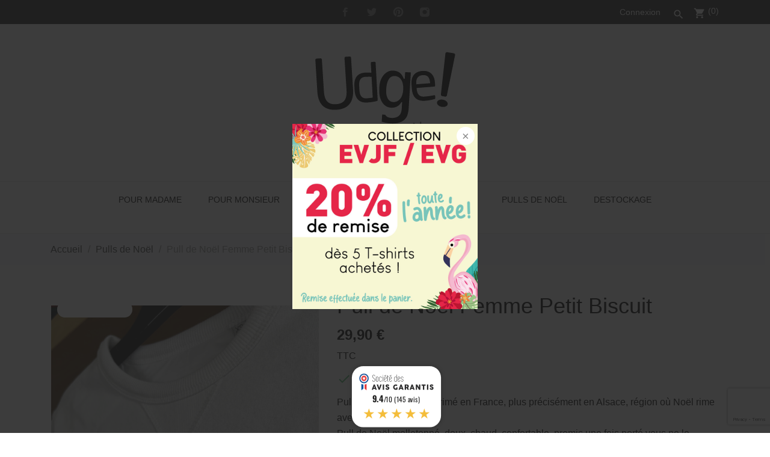

--- FILE ---
content_type: text/html; charset=utf-8
request_url: https://udge.fr/pulls-de-noel/883-13842-pull-de-noel-femme-petit-biscuit.html
body_size: 18358
content:
<!doctype html>
 <html lang="fr">

 <head>
  
  
  <meta charset="utf-8">


  <meta http-equiv="x-ua-compatible" content="ie=edge">



  <link rel="canonical" href="https://udge.fr/pulls-de-noel/883-pull-de-noel-femme-petit-biscuit.html">

  <title>Pull de Noël Femme Petit Biscuit</title>
  <meta name="description" content="Le traditionnel Pull de Noël, le must-have de cette fin d&#039;année ! 
Doux, chaud, confortable vous ne le quitterez plus!">
  <meta name="keywords" content="">
    


  <meta name="viewport" content="width=device-width, initial-scale=1">



  <link rel="icon" type="image/vnd.microsoft.icon" href="/img/favicon.ico?1614585937">
  <link rel="shortcut icon" type="image/x-icon" href="/img/favicon.ico?1614585937">



    <link rel="stylesheet" href="//code.ionicframework.com/ionicons/2.0.1/css/ionicons.min.css" type="text/css" media="all">
  <link rel="stylesheet" href="//fonts.googleapis.com/css?family=Yesteryear" type="text/css" media="all">
  <link rel="stylesheet" href="https://udge.fr/modules/an_theme/views/css/sidebarcart.css" type="text/css" media="screen">
  <link rel="stylesheet" href="https://udge.fr/themes/charme/assets/cache/theme-e9a2ef160.css" type="text/css" media="all">




    <script type="text/javascript" src="//vjs.zencdn.net/ie8/1.1.2/videojs-ie8.min.js" ></script>
  <script type="text/javascript" src="//vjs.zencdn.net/5.8.8/video.js" ></script>


  <script type="text/javascript">
        var prestashop = {"cart":{"products":[],"totals":{"total":{"type":"total","label":"Total","amount":0,"value":"0,00\u00a0\u20ac"},"total_including_tax":{"type":"total","label":"Total TTC","amount":0,"value":"0,00\u00a0\u20ac"},"total_excluding_tax":{"type":"total","label":"Total HT :","amount":0,"value":"0,00\u00a0\u20ac"}},"subtotals":{"products":{"type":"products","label":"Sous-total","amount":0,"value":"0,00\u00a0\u20ac"},"discounts":null,"shipping":{"type":"shipping","label":"Livraison","amount":0,"value":"gratuit"},"tax":null},"products_count":0,"summary_string":"0 articles","vouchers":{"allowed":1,"added":[]},"discounts":[],"minimalPurchase":0,"minimalPurchaseRequired":""},"currency":{"name":"Euro","iso_code":"EUR","iso_code_num":"978","sign":"\u20ac"},"customer":{"lastname":null,"firstname":null,"email":null,"birthday":null,"newsletter":null,"newsletter_date_add":null,"optin":null,"website":null,"company":null,"siret":null,"ape":null,"is_logged":false,"gender":{"type":null,"name":null},"addresses":[]},"language":{"name":"Fran\u00e7ais (French)","iso_code":"fr","locale":"fr-FR","language_code":"fr","is_rtl":"0","date_format_lite":"d\/m\/Y","date_format_full":"d\/m\/Y H:i:s","id":1},"page":{"title":"","canonical":null,"meta":{"title":"Pull de No\u00ebl Femme Petit Biscuit","description":"Le traditionnel Pull de No\u00ebl, le must-have de cette fin d'ann\u00e9e ! \r\nDoux, chaud, confortable vous ne le quitterez plus!","keywords":"","robots":"index"},"page_name":"product","body_classes":{"lang-fr":true,"lang-rtl":false,"country-FR":true,"currency-EUR":true,"layout-full-width":true,"page-product":true,"tax-display-enabled":true,"product-id-883":true,"product-Pull de No\u00ebl Femme Petit Biscuit":true,"product-id-category-26":true,"product-id-manufacturer-0":true,"product-id-supplier-0":true,"product-available-for-order":true},"admin_notifications":[]},"shop":{"name":"Boutique Udge.fr","logo":"\/img\/udgefr-logo-1614585937.jpg","stores_icon":"\/img\/logo_stores.png","favicon":"\/img\/favicon.ico"},"urls":{"base_url":"https:\/\/udge.fr\/","current_url":"https:\/\/udge.fr\/pulls-de-noel\/883-13842-pull-de-noel-femme-petit-biscuit.html","shop_domain_url":"https:\/\/udge.fr","img_ps_url":"https:\/\/udge.fr\/img\/","img_cat_url":"https:\/\/udge.fr\/img\/c\/","img_lang_url":"https:\/\/udge.fr\/img\/l\/","img_prod_url":"https:\/\/udge.fr\/img\/p\/","img_manu_url":"https:\/\/udge.fr\/img\/m\/","img_sup_url":"https:\/\/udge.fr\/img\/su\/","img_ship_url":"https:\/\/udge.fr\/img\/s\/","img_store_url":"https:\/\/udge.fr\/img\/st\/","img_col_url":"https:\/\/udge.fr\/img\/co\/","img_url":"https:\/\/udge.fr\/themes\/charme\/assets\/img\/","css_url":"https:\/\/udge.fr\/themes\/charme\/assets\/css\/","js_url":"https:\/\/udge.fr\/themes\/charme\/assets\/js\/","pic_url":"https:\/\/udge.fr\/upload\/","pages":{"address":"https:\/\/udge.fr\/adresse","addresses":"https:\/\/udge.fr\/adresses","authentication":"https:\/\/udge.fr\/connexion","cart":"https:\/\/udge.fr\/panier","category":"https:\/\/udge.fr\/index.php?controller=category","cms":"https:\/\/udge.fr\/index.php?controller=cms","contact":"https:\/\/udge.fr\/nous-contacter","discount":"https:\/\/udge.fr\/reduction","guest_tracking":"https:\/\/udge.fr\/suivi-commande-invite","history":"https:\/\/udge.fr\/historique-commandes","identity":"https:\/\/udge.fr\/identite","index":"https:\/\/udge.fr\/","my_account":"https:\/\/udge.fr\/mon-compte","order_confirmation":"https:\/\/udge.fr\/confirmation-commande","order_detail":"https:\/\/udge.fr\/index.php?controller=order-detail","order_follow":"https:\/\/udge.fr\/suivi-commande","order":"https:\/\/udge.fr\/commande","order_return":"https:\/\/udge.fr\/index.php?controller=order-return","order_slip":"https:\/\/udge.fr\/avoirs","pagenotfound":"https:\/\/udge.fr\/page-introuvable","password":"https:\/\/udge.fr\/recuperation-mot-de-passe","pdf_invoice":"https:\/\/udge.fr\/index.php?controller=pdf-invoice","pdf_order_return":"https:\/\/udge.fr\/index.php?controller=pdf-order-return","pdf_order_slip":"https:\/\/udge.fr\/index.php?controller=pdf-order-slip","prices_drop":"https:\/\/udge.fr\/promotions","product":"https:\/\/udge.fr\/index.php?controller=product","search":"https:\/\/udge.fr\/recherche","sitemap":"https:\/\/udge.fr\/plan-site","stores":"https:\/\/udge.fr\/magasin","supplier":"https:\/\/udge.fr\/fournisseur","register":"https:\/\/udge.fr\/connexion?create_account=1","order_login":"https:\/\/udge.fr\/commande?login=1"},"alternative_langs":{"fr":"https:\/\/udge.fr\/pulls-de-noel\/883-pull-de-noel-femme-petit-biscuit.html"},"theme_assets":"\/themes\/charme\/assets\/","actions":{"logout":"https:\/\/udge.fr\/?mylogout="},"no_picture_image":{"bySize":{"thumb_cover":{"url":"https:\/\/udge.fr\/img\/p\/fr-default-thumb_cover.jpg","width":79,"height":105},"small_default":{"url":"https:\/\/udge.fr\/img\/p\/fr-default-small_default.jpg","width":98,"height":98},"cart_default":{"url":"https:\/\/udge.fr\/img\/p\/fr-default-cart_default.jpg","width":112,"height":150},"home_default":{"url":"https:\/\/udge.fr\/img\/p\/fr-default-home_default.jpg","width":255,"height":340},"medium_default":{"url":"https:\/\/udge.fr\/img\/p\/fr-default-medium_default.jpg","width":452,"height":452},"large_default":{"url":"https:\/\/udge.fr\/img\/p\/fr-default-large_default.jpg","width":445,"height":591},"full_default":{"url":"https:\/\/udge.fr\/img\/p\/fr-default-full_default.jpg","width":800,"height":1062}},"small":{"url":"https:\/\/udge.fr\/img\/p\/fr-default-thumb_cover.jpg","width":79,"height":105},"medium":{"url":"https:\/\/udge.fr\/img\/p\/fr-default-home_default.jpg","width":255,"height":340},"large":{"url":"https:\/\/udge.fr\/img\/p\/fr-default-full_default.jpg","width":800,"height":1062},"legend":""}},"configuration":{"display_taxes_label":true,"display_prices_tax_incl":true,"is_catalog":false,"show_prices":true,"opt_in":{"partner":false},"quantity_discount":{"type":"discount","label":"Remise"},"voucher_enabled":1,"return_enabled":1},"field_required":[],"breadcrumb":{"links":[{"title":"Accueil","url":"https:\/\/udge.fr\/"},{"title":"Pulls de No\u00ebl","url":"https:\/\/udge.fr\/26-pulls-de-noel"},{"title":"Pull de No\u00ebl Femme Petit Biscuit","url":"https:\/\/udge.fr\/pulls-de-noel\/883-13842-pull-de-noel-femme-petit-biscuit.html#\/taille-m\/couleur-blanc"}],"count":3},"link":{"protocol_link":"https:\/\/","protocol_content":"https:\/\/"},"time":1768838105,"static_token":"6118b7e5f23c7a9c5cc823007da0d9c2","token":"4ee27b4476539a789986ccc66a1e5654"};
        var psemailsubscription_subscription = "https:\/\/udge.fr\/module\/ps_emailsubscription\/subscription";
      </script>



  
  <script type="text/javascript">
    (window.gaDevIds=window.gaDevIds||[]).push('d6YPbH');
    (function(i,s,o,g,r,a,m){i['GoogleAnalyticsObject']=r;i[r]=i[r]||function(){
      (i[r].q=i[r].q||[]).push(arguments)},i[r].l=1*new Date();a=s.createElement(o),
      m=s.getElementsByTagName(o)[0];a.async=1;a.src=g;m.parentNode.insertBefore(a,m)
    })(window,document,'script','https://www.google-analytics.com/analytics.js','ga');

          ga('create', 'UA-108905858-1', 'auto');
                      ga('send', 'pageview');
        ga('require', 'ec');
  </script>

 <script type="text/javascript">
            
        document.addEventListener('DOMContentLoaded', function() {
            if (typeof GoogleAnalyticEnhancedECommerce !== 'undefined') {
                var MBG = GoogleAnalyticEnhancedECommerce;
                MBG.setCurrency('EUR');
                MBG.add({"id":478,"name":"t-shirt-papy-qui-dechire","category":"t-shirts","brand":"","variant":"","type":"typical","position":"0","quantity":1,"list":"product","url":"https%3A%2F%2Fudge.fr%2Ft-shirts%2F478-t-shirt-papy-qui-dechire.html","price":20.9},'',true);MBG.add({"id":317,"name":"body-bebe-tu-veux-epouser-papa","category":"bodies","brand":"","variant":"","type":"typical","position":1,"quantity":1,"list":"product","url":"https%3A%2F%2Fudge.fr%2Fbodies%2F317-body-tu-veux-epouser-papa.html","price":19.9},'',true);MBG.add({"id":763,"name":"t-shirt-femme-maman-d-amour","category":"t-shirts","brand":"","variant":"","type":"typical","position":2,"quantity":1,"list":"product","url":"https%3A%2F%2Fudge.fr%2Ft-shirts%2F763-t-shirt-femme-maman-d-amour.html","price":20.9},'',true);MBG.add({"id":955,"name":"t-shirt-evjf-femme-lierre","category":"pour-madame","brand":"","variant":"","type":"typical","position":3,"quantity":1,"list":"product","url":"https%3A%2F%2Fudge.fr%2Fpour-madame%2F955-t-shirt-evjf-femme-lierre.html","price":20.9},'',true);MBG.add({"id":945,"name":"t-shirt-evjf-femme-prenom-de-la-mariee","category":"pour-madame","brand":"","variant":"","type":"typical","position":4,"quantity":1,"list":"product","url":"https%3A%2F%2Fudge.fr%2Fpour-madame%2F945-t-shirt-evjf-femme-prenom-de-la-mariee.html","price":20.9},'',true);MBG.add({"id":738,"name":"t-shirt-homme-evg-gang-du-marie","category":"t-shirts","brand":"","variant":"","type":"typical","position":5,"quantity":1,"list":"product","url":"https%3A%2F%2Fudge.fr%2Ft-shirts%2F738-t-shirt-homme-gang-du-marie.html","price":20.9},'',true);MBG.add({"id":718,"name":"t-shirt-homme-evg-futur-marie-3","category":"t-shirts","brand":"","variant":"","type":"typical","position":6,"quantity":1,"list":"product","url":"https%3A%2F%2Fudge.fr%2Ft-shirts%2F718-t-shirt-homme-futur-marie-3.html","price":20.9},'',true);MBG.add({"id":711,"name":"t-shirt-evjf-femme-future-mariee-tropiques","category":"pour-madame","brand":"","variant":"","type":"typical","position":7,"quantity":1,"list":"product","url":"https%3A%2F%2Fudge.fr%2Fpour-madame%2F711-t-shirt-femme-future-mariee-tropiques.html","price":20.9},'',true);MBG.addProductClick({"id":478,"name":"t-shirt-papy-qui-dechire","category":"t-shirts","brand":"","variant":"","type":"typical","position":"0","quantity":1,"list":"product","url":"https%3A%2F%2Fudge.fr%2Ft-shirts%2F478-t-shirt-papy-qui-dechire.html","price":20.9});MBG.addProductClick({"id":317,"name":"body-bebe-tu-veux-epouser-papa","category":"bodies","brand":"","variant":"","type":"typical","position":1,"quantity":1,"list":"product","url":"https%3A%2F%2Fudge.fr%2Fbodies%2F317-body-tu-veux-epouser-papa.html","price":19.9});MBG.addProductClick({"id":763,"name":"t-shirt-femme-maman-d-amour","category":"t-shirts","brand":"","variant":"","type":"typical","position":2,"quantity":1,"list":"product","url":"https%3A%2F%2Fudge.fr%2Ft-shirts%2F763-t-shirt-femme-maman-d-amour.html","price":20.9});MBG.addProductClick({"id":955,"name":"t-shirt-evjf-femme-lierre","category":"pour-madame","brand":"","variant":"","type":"typical","position":3,"quantity":1,"list":"product","url":"https%3A%2F%2Fudge.fr%2Fpour-madame%2F955-t-shirt-evjf-femme-lierre.html","price":20.9});MBG.addProductClick({"id":945,"name":"t-shirt-evjf-femme-prenom-de-la-mariee","category":"pour-madame","brand":"","variant":"","type":"typical","position":4,"quantity":1,"list":"product","url":"https%3A%2F%2Fudge.fr%2Fpour-madame%2F945-t-shirt-evjf-femme-prenom-de-la-mariee.html","price":20.9});MBG.addProductClick({"id":738,"name":"t-shirt-homme-evg-gang-du-marie","category":"t-shirts","brand":"","variant":"","type":"typical","position":5,"quantity":1,"list":"product","url":"https%3A%2F%2Fudge.fr%2Ft-shirts%2F738-t-shirt-homme-gang-du-marie.html","price":20.9});MBG.addProductClick({"id":718,"name":"t-shirt-homme-evg-futur-marie-3","category":"t-shirts","brand":"","variant":"","type":"typical","position":6,"quantity":1,"list":"product","url":"https%3A%2F%2Fudge.fr%2Ft-shirts%2F718-t-shirt-homme-futur-marie-3.html","price":20.9});MBG.addProductClick({"id":711,"name":"t-shirt-evjf-femme-future-mariee-tropiques","category":"pour-madame","brand":"","variant":"","type":"typical","position":7,"quantity":1,"list":"product","url":"https%3A%2F%2Fudge.fr%2Fpour-madame%2F711-t-shirt-femme-future-mariee-tropiques.html","price":20.9});
            }
        });
        
    </script>
<link href="//fonts.googleapis.com/css?family=Open+Sans:600,400,400i|Oswald:700" rel="stylesheet" type="text/css" media="all">
 
<script type="text/javascript">
    var agSiteId="1447";
</script>
<script src="https://www.societe-des-avis-garantis.fr/wp-content/plugins/ag-core/widgets/JsWidget.js" type="text/javascript"></script>

<style>
    </style><script>
    var googlecaptchasitekey = "6LflG44aAAAAAGeanv2yQNZ3rVDowS9PZ8rjpoc6";
</script>




  
  <meta property="og:type" content="product">
  <meta property="og:url" content="https://udge.fr/pulls-de-noel/883-13842-pull-de-noel-femme-petit-biscuit.html">
  <meta property="og:title" content="Pull de Noël Femme Petit Biscuit">
  <meta property="og:site_name" content="Boutique Udge.fr">
  <meta property="og:description" content="Le traditionnel Pull de Noël, le must-have de cette fin d&#039;année ! 
Doux, chaud, confortable vous ne le quitterez plus!">
  <meta property="og:image" content="https://udge.fr/7688-full_default/pull-de-noel-femme-petit-biscuit.jpg">
  <meta property="og:image:width" content="445">
  <meta property="og:image:height" content="591">
  <meta property="product:pretax_price:amount" content="24.916667">
  <meta property="product:pretax_price:currency" content="EUR">
  <meta property="product:price:amount" content="29.9">
  <meta property="product:price:currency" content="EUR">
    <meta property="product:weight:value" content="0.490000">
  <meta property="product:weight:units" content="kg">
  
</head>

<body id="product" class="lang-fr country-fr currency-eur layout-full-width page-product tax-display-enabled product-id-883 product-pull-de-noel-femme-petit-biscuit product-id-category-26 product-id-manufacturer-0 product-id-supplier-0 product-available-for-order">

  
  
  

  <main>
    
        

    <header id="header">
      
       
 <div class="header-banner">
  
</div>



<nav class="header-nav">
  <div class="container">
    <div class="row">
      <div class="hidden-sm-down">
        <div class="col-lg-4 col-md-5 col-sm-4 col-xs-12 left-nav">
          
        </div>
        <div class="col-lg-4 col-md-5 col-sm-4">
          <div id="_desktop_social">
            
  <div class="block-social">
    <ul>
              <li class="facebook"><a href="https://www.facebook.com/Udge.fr/" target="_blank">
		<span class="anicon-facebook"></span>
		<span class="block-social-label">Facebook</span>
		</a></li>
              <li class="twitter"><a href="https://twitter.com/You_dge" target="_blank">
		<span class="anicon-twitter"></span>
		<span class="block-social-label">Twitter</span>
		</a></li>
              <li class="pinterest"><a href="https://www.pinterest.fr/udge4096/" target="_blank">
		<span class="anicon-pinterest"></span>
		<span class="block-social-label">Pinterest</span>
		</a></li>
              <li class="instagram"><a href="https://www.instagram.com/udge_textile" target="_blank">
		<span class="anicon-instagram"></span>
		<span class="block-social-label">Instagram</span>
		</a></li>
          </ul>
  </div>


          </div>
        </div>
        <div class="col-lg-4 col-md-2 col-sm-4 right-nav">
          <div id="_desktop_user_info">
  <div class="user-info">
          <a
        href="https://udge.fr/mon-compte"
        title="Identifiez-vous"
        rel="nofollow"
      >
        <i class="material-icons hidden-md-up logged">&#xE7FF;</i>
        <span class="hidden-sm-down">Connexion</span>
      </a>
      </div>
</div>
<!-- Block search module TOP -->
<div id="_desktop_search_widget" class="search-widget" data-search-controller-url="//udge.fr/recherche">
  <i class="material-icons search" data-status='open-search'>&#xE8B6;</i>
	<form class="search-form" method="get" action="//udge.fr/recherche" data-status='open-search'>
		<input type="hidden" name="controller" value="search">
		<input type="text" name="s" value="" data-status='open-search' placeholder="Rechercher">
		<button type="submit">
			<i class="material-icons search">&#xE8B6;</i>
		</button>
	</form>
</div>
<!-- /Block search module TOP -->
<div id="_desktop_cart">
  <div class="blockcart cart-preview js-sidebar-cart-trigger inactive" data-refresh-url="//udge.fr/module/ps_shoppingcart/ajax">
    <div class="header">
        <a class="blockcart-link" rel="nofollow" href="//udge.fr/panier?action=show">
          <i class="material-icons shopping-cart">shopping_cart</i>
          <span class="cart-products-count">(0)</span>
        </a>
    </div>
    <div class="cart-dropdown js-cart-source hidden-xs-up">
      <div class="cart-dropdown-wrapper">
        <div class="cart-title">
          <h4 class="text-center">Mon panier</h4>
        </div>
                  <div class="no-items">
            Il n'y a plus d'articles dans votre panier
          </div>
              </div>
    </div>

  </div>
</div>

        </div>
      </div>
      <div class="hidden-md-up text-xs-center mobile">
        <div class="pull-xs-left" id="menu-icon">
          <i class="material-icons d-inline">&#xE5D2;</i>
        </div>
        <div class="pull-xs-right" id="_mobile_cart"></div>
        <div class="pull-xs-right" id="_mobile_user_info"></div>
        <div class="pull-xs-right search-widget" id="_mobile_search_widget"></div>
        <div class="top-logo" id="_mobile_logo"></div>
        <div class="clearfix"></div>
      </div>
    </div>
  </div>
</nav>



<div class="header-top">

    <div class="hidden-sm-down" id="_desktop_logo">
          <a href="https://udge.fr/">
        <img class="logo img-responsive" src="/img/udgefr-logo-1614585937.jpg" alt="Boutique Udge.fr">
      </a>
    </div>
        <div class="navigation position-static">
              <div class="container">
          <div class="row">
            

<div class="menu col-lg-12 col-md-12 js-top-menu position-static hidden-sm-down" id="_desktop_top_menu">
    
          <ul class="top-menu" id="top-menu" data-depth="0">
                    <li class="category" id="category-3">
                          <a
                class="dropdown-item"
                href="https://udge.fr/3-pour-madame" data-depth="0"
                              >
                                                                      <span class="pull-xs-right hidden-md-up">
                    <span data-target="#top_sub_menu_55912" data-toggle="collapse" class="navbar-toggler collapse-icons">
                      <i class="material-icons add">&#xE313;</i>
                      <i class="material-icons remove">&#xE316;</i>
                    </span>
                  </span>
                                Pour madame
              </a>
                            <div  class="popover sub-menu js-sub-menu collapse" id="top_sub_menu_55912">
                
          <ul class="top-menu"  data-depth="1">
                    <li class="category" id="category-4">
                          <a
                class="dropdown-item dropdown-submenu"
                href="https://udge.fr/4-t-shirts" data-depth="1"
                              >
                                T-Shirts
              </a>
                          </li>
                    <li class="category" id="category-8">
                          <a
                class="dropdown-item dropdown-submenu"
                href="https://udge.fr/8-pulls-de-noel" data-depth="1"
                              >
                                Pulls de Noël
              </a>
                          </li>
                    <li class="category" id="category-14">
                          <a
                class="dropdown-item dropdown-submenu"
                href="https://udge.fr/14-tabliers" data-depth="1"
                              >
                                Tabliers 
              </a>
                          </li>
                    <li class="category" id="category-21">
                          <a
                class="dropdown-item dropdown-submenu"
                href="https://udge.fr/21-sacs-shopping" data-depth="1"
                              >
                                Sacs Shopping
              </a>
                          </li>
              </ul>
    
				              </div>
                          </li>
                    <li class="category" id="category-13">
                          <a
                class="dropdown-item"
                href="https://udge.fr/13-pour-monsieur" data-depth="0"
                              >
                                                                      <span class="pull-xs-right hidden-md-up">
                    <span data-target="#top_sub_menu_9473" data-toggle="collapse" class="navbar-toggler collapse-icons">
                      <i class="material-icons add">&#xE313;</i>
                      <i class="material-icons remove">&#xE316;</i>
                    </span>
                  </span>
                                Pour Monsieur
              </a>
                            <div  class="popover sub-menu js-sub-menu collapse" id="top_sub_menu_9473">
                
          <ul class="top-menu"  data-depth="1">
                    <li class="category" id="category-12">
                          <a
                class="dropdown-item dropdown-submenu"
                href="https://udge.fr/12-t-shirts" data-depth="1"
                              >
                                T-Shirts
              </a>
                          </li>
                    <li class="category" id="category-15">
                          <a
                class="dropdown-item dropdown-submenu"
                href="https://udge.fr/15-pulls-de-noel" data-depth="1"
                              >
                                Pulls de Noël
              </a>
                          </li>
                    <li class="category" id="category-16">
                          <a
                class="dropdown-item dropdown-submenu"
                href="https://udge.fr/16-tabliers-homme" data-depth="1"
                              >
                                Tabliers
              </a>
                          </li>
              </ul>
    
				              </div>
                          </li>
                    <li class="category" id="category-17">
                          <a
                class="dropdown-item"
                href="https://udge.fr/17-pour-les-petits" data-depth="0"
                              >
                                                                      <span class="pull-xs-right hidden-md-up">
                    <span data-target="#top_sub_menu_50839" data-toggle="collapse" class="navbar-toggler collapse-icons">
                      <i class="material-icons add">&#xE313;</i>
                      <i class="material-icons remove">&#xE316;</i>
                    </span>
                  </span>
                                Pour les petits
              </a>
                            <div  class="popover sub-menu js-sub-menu collapse" id="top_sub_menu_50839">
                
          <ul class="top-menu"  data-depth="1">
                    <li class="category" id="category-18">
                          <a
                class="dropdown-item dropdown-submenu"
                href="https://udge.fr/18-t-shirts-enfant" data-depth="1"
                              >
                                T-shirts
              </a>
                          </li>
                    <li class="category" id="category-20">
                          <a
                class="dropdown-item dropdown-submenu"
                href="https://udge.fr/20-bodies" data-depth="1"
                              >
                                Bodies
              </a>
                          </li>
              </ul>
    
				              </div>
                          </li>
                    <li class="category" id="category-22">
                          <a
                class="dropdown-item"
                href="https://udge.fr/22-sacs-shopping" data-depth="0"
                              >
                                Sacs Shopping
              </a>
                          </li>
                    <li class="category" id="category-26">
                          <a
                class="dropdown-item"
                href="https://udge.fr/26-pulls-de-noel" data-depth="0"
                              >
                                Pulls de Noël
              </a>
                          </li>
                    <li class="category" id="category-23">
                          <a
                class="dropdown-item"
                href="https://udge.fr/23-destockage" data-depth="0"
                              >
                                                                      <span class="pull-xs-right hidden-md-up">
                    <span data-target="#top_sub_menu_57575" data-toggle="collapse" class="navbar-toggler collapse-icons">
                      <i class="material-icons add">&#xE313;</i>
                      <i class="material-icons remove">&#xE316;</i>
                    </span>
                  </span>
                                Destockage
              </a>
                            <div  class="popover sub-menu js-sub-menu collapse" id="top_sub_menu_57575">
                
          <ul class="top-menu"  data-depth="1">
                    <li class="category" id="category-24">
                          <a
                class="dropdown-item dropdown-submenu"
                href="https://udge.fr/24-pour-madame" data-depth="1"
                              >
                                Pour Madame
              </a>
                          </li>
                    <li class="category" id="category-25">
                          <a
                class="dropdown-item dropdown-submenu"
                href="https://udge.fr/25-pour-monsieur" data-depth="1"
                              >
                                Pour Monsieur
              </a>
                          </li>
              </ul>
    
				              </div>
                          </li>
                    <li class="category" id="category-27">
                          <a
                class="dropdown-item"
                href="https://udge.fr/27-decoration-de-mariage" data-depth="0"
                              >
                                Décoration de Mariage
              </a>
                          </li>
                    <li class="link" id="lnk-blog">
                          <a
                class="dropdown-item"
                href="https://udge.fr/module/advanceblog/blog" data-depth="0"
                              >
                                Blog
              </a>
                          </li>
              </ul>
    
    <div class="clearfix"></div>
</div>

            <div class="clearfix"></div>
          </div>
        </div>
      </div>
    </div>
    <div id="mobile_top_menu_wrapper" class="hidden-md-up" style="display:none;">
      <div class="js-top-menu mobile" id="_mobile_top_menu"></div>
      <div class="js-top-menu-bottom">
        <div id="_mobile_social"></div>
        <div id="_mobile_currency_selector"></div>
        <div id="_mobile_language_selector"></div>
        <div id="_mobile_contact_link"></div>
      </div>
    </div>
  </div>


      
    </header>

    
    
<aside id="notifications">
  <div class="container">
    
    
    
      </div>
</aside>
    

    <section id="wrapper">
      <div class="container">
        
        <nav data-depth="3" class="breadcrumb hidden-sm-down">
  <ol class="container" itemscope itemtype="http://schema.org/BreadcrumbList">
          
        <li itemprop="itemListElement" itemscope itemtype="http://schema.org/ListItem">
          <a itemprop="item" href="https://udge.fr/">
            <span itemprop="name">Accueil</span>
          </a>
          <meta itemprop="position" content="1">
        </li>
      
          
        <li itemprop="itemListElement" itemscope itemtype="http://schema.org/ListItem">
          <a itemprop="item" href="https://udge.fr/26-pulls-de-noel">
            <span itemprop="name">Pulls de Noël</span>
          </a>
          <meta itemprop="position" content="2">
        </li>
      
          
        <li itemprop="itemListElement" itemscope itemtype="http://schema.org/ListItem">
          <a itemprop="item" href="https://udge.fr/pulls-de-noel/883-13842-pull-de-noel-femme-petit-biscuit.html#/taille-m/couleur-blanc">
            <span itemprop="name">Pull de Noël Femme Petit Biscuit</span>
          </a>
          <meta itemprop="position" content="3">
        </li>
      
      </ol>
</nav>
        

                  

          
  <div id="content-wrapper">
    

  <section id="main" itemscope itemtype="https://schema.org/Product">
    <meta itemprop="url" content="https://udge.fr/pulls-de-noel/883-13842-pull-de-noel-femme-petit-biscuit.html#/2-taille-m/8-couleur-blanc">

    <div class="row">
      <div class="col-lg-5 col-md-12">
        
          <section class="page-content" id="content">
            
              
                <ul class="product-flags">
                                      <li class="product-flag online-only">Exclusivité web !</li>
                  				  
				  
				  				  
				  
                </ul>
              

              
                <div class="images-container">
  
    <div class="product-cover">
      <img class="js-qv-product-cover" src="https://udge.fr/7688-large_default/pull-de-noel-femme-petit-biscuit.jpg" alt="" title="" style="width:100%;" itemprop="image">
      <div class="layer hidden-sm-down" data-toggle="modal" data-target="#product-modal">
        <i class="material-icons zoom-in">&#xE3C2;</i>
      </div>
    </div>
  

  
    <div class="js-qv-mask mask">
      <ul class="product-images js-qv-product-images">
                  <li class="thumb-container">
            <img
              class="thumb js-thumb  selected "
              data-image-medium-src="https://udge.fr/7688-medium_default/pull-de-noel-femme-petit-biscuit.jpg"
              data-image-large-src="https://udge.fr/7688-large_default/pull-de-noel-femme-petit-biscuit.jpg"
              src="https://udge.fr/7688-thumb_cover/pull-de-noel-femme-petit-biscuit.jpg"
              alt=""
              title=""
              width="79"
              itemprop="image"
            >
          </li>
                  <li class="thumb-container">
            <img
              class="thumb js-thumb "
              data-image-medium-src="https://udge.fr/7692-medium_default/pull-de-noel-femme-petit-biscuit.jpg"
              data-image-large-src="https://udge.fr/7692-large_default/pull-de-noel-femme-petit-biscuit.jpg"
              src="https://udge.fr/7692-thumb_cover/pull-de-noel-femme-petit-biscuit.jpg"
              alt=""
              title=""
              width="79"
              itemprop="image"
            >
          </li>
                  <li class="thumb-container">
            <img
              class="thumb js-thumb "
              data-image-medium-src="https://udge.fr/7693-medium_default/pull-de-noel-femme-petit-biscuit.jpg"
              data-image-large-src="https://udge.fr/7693-large_default/pull-de-noel-femme-petit-biscuit.jpg"
              src="https://udge.fr/7693-thumb_cover/pull-de-noel-femme-petit-biscuit.jpg"
              alt=""
              title=""
              width="79"
              itemprop="image"
            >
          </li>
              </ul>
    </div>
  
</div>

              
              <div class="scroll-box-arrows">
                <i class="material-icons left">&#xE314;</i>
                <i class="material-icons right">&#xE315;</i>
              </div>

            
          </section>
        
        </div>
        <div class="col-lg-7 col-md-12">
          
            
              <h1 class="h1" itemprop="name">Pull de Noël Femme Petit Biscuit</h1>
            
          
          
              <div class="product-prices">

    
      <div
        class="product-price h5 "
        itemprop="offers"
        itemscope
        itemtype="https://schema.org/Offer"
      >
        <link itemprop="availability" href="https://schema.org/InStock"/>
        <meta itemprop="priceCurrency" content="EUR">

        <div class="current-price">
          <span itemprop="price" content="29.9">29,90 €</span>
        </div>

        
                  
      </div>
    
    
    
          

    
          

    
          

    
          

    

    <div class="tax-shipping-delivery-label">
              TTC
            
      
    </div>
  </div>
          

          
            <span id="product-availability">
                                                <i class="material-icons product-available">&#xE5CA;</i>
                                En stock
                          </span>
          
          
          <div class="product-information">
            
              <div class="product-desc" id="product-description-short-883" itemprop="description">
                <p>Pull de Noël femme imprimé en France, plus précisément en Alsace, région où Noël rime avec magie !<br />Pull de Noël molletonné, doux, chaud, confortable, promis une fois porté vous ne le quitterez plus!<br /><br />Le tableau de tailles ci-dessous vous aidera à trouver la bonne taille :</p>
<p><img src="https://udge.fr/img/cms/sully-women.jpg" alt="" width="286" height="44" /></p>

                
                  <div class="product-additional-info">
  
      <div class="social-sharing">
      <ul>
                  <li class="facebook"><a href="https://www.facebook.com/sharer.php?u=https%3A%2F%2Fudge.fr%2Fpulls-de-noel%2F883-pull-de-noel-femme-petit-biscuit.html" title="Partager" target="_blank">
		  <span class="anicon-facebook"></span>
		  <span class="social-sharing-label">Partager</span></a></li>
                  <li class="twitter"><a href="https://twitter.com/intent/tweet?text=Pull+de+No%C3%ABl+Femme+Petit+Biscuit https%3A%2F%2Fudge.fr%2Fpulls-de-noel%2F883-pull-de-noel-femme-petit-biscuit.html" title="Tweet" target="_blank">
		  <span class="anicon-twitter"></span>
		  <span class="social-sharing-label">Tweet</span></a></li>
                  <li class="pinterest"><a href="https://www.pinterest.com/pin/create/button/?media=https%3A%2F%2Fudge.fr%2F7694%2Fpull-de-noel-femme-petit-biscuit.jpg&amp;url=https%3A%2F%2Fudge.fr%2Fpulls-de-noel%2F883-pull-de-noel-femme-petit-biscuit.html" title="Pinterest" target="_blank">
		  <span class="anicon-pinterest"></span>
		  <span class="social-sharing-label">Pinterest</span></a></li>
              </ul>
    </div>
  
<link rel="stylesheet" href="/modules/steavisgarantis/views/css/style.css" type="text/css" />
<style>
    
    #agWidgetH .animate {animation-duration: 1s;  animation-name: newWidth;  animation-iteration-count: 1;}
    @keyframes newWidth {from {width: 0%} to {width: 100%}}
    
	.steavisgarantisStar svg.note g { fill:  #f5d700 !important;}
</style>

<div id="agWidgetH" class="agWidget rad fr" >
    <div class="inner rad">
    <img src="/modules/steavisgarantis/views/img/steavisgarantis_logo_badge_fr.png" class="logoAg">
        <div class="reviewGlobal">
        <div class="steavisgarantisStar">
			<span></span>
			<div class="animate" style="width:100%;position:relative;overflow:hidden;">
				<svg class="note" version="1.0" xmlns="http://www.w3.org/2000/svg"
				 width="250.000000pt" height="68.000000pt" viewBox="0 0 250.000000 68.000000"
				 preserveAspectRatio="xMidYMid meet">
					<g fill="rgba(250,0,0,1)">
						<path d="M 16.02 28.17   L 22.31 11.82   A 0.34 0.34 0.0 0 1 22.95 11.82   L 29.11 28.05   A 0.34 0.34 0.0 0 0 29.43 28.27   L 43.29 28.24   A 0.34 0.34 0.0 0 1 43.53 28.82   L 32.81 39.62   A 0.34 0.34 0.0 0 0 32.73 39.97   L 38.17 56.11   A 0.34 0.34 0.0 0 1 37.67 56.51   L 22.84 47.29   A 0.34 0.34 0.0 0 0 22.48 47.29   L 7.31 56.49   A 0.34 0.34 0.0 0 1 6.81 56.09   L 12.27 40.15   A 0.34 0.34 0.0 0 0 12.19 39.80   L 1.50 28.79   A 0.34 0.34 0.0 0 1 1.75 28.21   L 15.69 28.39   A 0.34 0.34 0.0 0 0 16.02 28.17   Z"/>
						<path d="M 79.28 28.29   L 93.14 28.22   A 0.34 0.34 0.0 0 1 93.38 28.80   L 82.66 39.66   A 0.34 0.34 0.0 0 0 82.58 40.01   L 88.04 56.15   A 0.34 0.34 0.0 0 1 87.54 56.55   L 72.70 47.28   A 0.34 0.34 0.0 0 0 72.34 47.28   L 57.15 56.50   A 0.34 0.34 0.0 0 1 56.65 56.10   L 62.13 40.14   A 0.34 0.34 0.0 0 0 62.05 39.79   L 51.34 28.78   A 0.34 0.34 0.0 0 1 51.59 28.20   L 65.53 28.40   A 0.34 0.34 0.0 0 0 65.86 28.18   L 72.17 11.87   A 0.34 0.34 0.0 0 1 72.80 11.87   L 78.96 28.07   A 0.34 0.34 0.0 0 0 79.28 28.29   Z"/>
						<path d="M 129.12 28.28   L 142.99 28.23   A 0.34 0.34 0.0 0 1 143.23 28.81   L 132.51 39.64   A 0.34 0.34 0.0 0 0 132.43 39.99   L 137.90 56.14   A 0.34 0.34 0.0 0 1 137.39 56.54   L 122.57 47.30   A 0.34 0.34 0.0 0 0 122.21 47.30   L 107.02 56.48   A 0.34 0.34 0.0 0 1 106.52 56.08   L 111.97 40.14   A 0.34 0.34 0.0 0 0 111.89 39.79   L 101.22 28.79   A 0.34 0.34 0.0 0 1 101.47 28.21   L 115.40 28.39   A 0.34 0.34 0.0 0 0 115.73 28.17   L 122.03 11.80   A 0.34 0.34 0.0 0 1 122.66 11.80   L 128.80 28.06   A 0.34 0.34 0.0 0 0 129.12 28.28   Z"/>
						<path d="M 178.98 28.27   L 192.81 28.24   A 0.34 0.34 0.0 0 1 193.06 28.82   L 182.39 39.63   A 0.34 0.34 0.0 0 0 182.31 39.98   L 187.74 56.13   A 0.34 0.34 0.0 0 1 187.24 56.53   L 172.41 47.29   A 0.34 0.34 0.0 0 0 172.05 47.29   L 156.88 56.48   A 0.34 0.34 0.0 0 1 156.38 56.07   L 161.83 40.13   A 0.34 0.34 0.0 0 0 161.75 39.78   L 151.05 28.79   A 0.34 0.34 0.0 0 1 151.30 28.21   L 165.26 28.39   A 0.34 0.34 0.0 0 0 165.58 28.17   L 171.86 11.80   A 0.34 0.34 0.0 0 1 172.50 11.80   L 178.66 28.05   A 0.34 0.34 0.0 0 0 178.98 28.27   Z"/>
						<path d="M 220.13 27.69   L 226.23 12.00   Q 226.58 11.10 226.92 12.00   L 232.93 27.72   Q 233.14 28.26 233.72 28.26   L 247.19 28.27   Q 247.99 28.27 247.43 28.84   L 237.01 39.40   A 0.90 0.89 58.3 0 0 236.80 40.32   L 242.11 56.20   Q 242.35 56.94 241.69 56.53   L 227.01 47.45   Q 226.61 47.21 226.22 47.44   L 211.29 56.43   Q 210.52 56.89 210.81 56.04   L 216.12 40.39   Q 216.27 39.94 215.94 39.60   L 205.48 28.80   Q 204.93 28.23 205.72 28.24   L 219.11 28.37   Q 219.86 28.38 220.13 27.69   Z"/>
					</g>
				</svg>
			</div>
		</div>
        <p>Basé sur 1 avis</p>
        <a class="agBt rad4" onclick="showReviews(); return false;" href="#ag-s">Voir les avis</a>
        </div>
    </div>
</div>

</div>
                

              </div>
            

            
            
            <div class="product-actions">
              
                <form action="https://udge.fr/panier" method="post" id="add-to-cart-or-refresh">
                  <input type="hidden" name="token" value="6118b7e5f23c7a9c5cc823007da0d9c2">
                  <input type="hidden" name="id_product" value="883" id="product_page_product_id">
                  <input type="hidden" name="id_customization" value="0" id="product_customization_id">

                  
                    <div class="product-variants">
      <div class="clearfix product-variants-item">
      <span class="control-label">Taille</span>
              <ul id="group_1">
                      <li class="input-container pull-xs-left">
              <input class="input-radio" type="radio" data-product-attribute="1" name="group[1]" value="25">
              <span class="radio-label">XS</span>
            </li>
                      <li class="input-container pull-xs-left">
              <input class="input-radio" type="radio" data-product-attribute="1" name="group[1]" value="1">
              <span class="radio-label">S</span>
            </li>
                      <li class="input-container pull-xs-left">
              <input class="input-radio" type="radio" data-product-attribute="1" name="group[1]" value="2" checked="checked">
              <span class="radio-label">M</span>
            </li>
                      <li class="input-container pull-xs-left">
              <input class="input-radio" type="radio" data-product-attribute="1" name="group[1]" value="3">
              <span class="radio-label">L</span>
            </li>
                      <li class="input-container pull-xs-left">
              <input class="input-radio" type="radio" data-product-attribute="1" name="group[1]" value="26">
              <span class="radio-label">XL</span>
            </li>
                      <li class="input-container pull-xs-left">
              <input class="input-radio" type="radio" data-product-attribute="1" name="group[1]" value="27">
              <span class="radio-label">XXL</span>
            </li>
                  </ul>
          </div>
      <div class="clearfix product-variants-item">
      <span class="control-label">Couleur</span>
              <ul id="group_3">
                      <li class="pull-xs-left input-container">
              <input class="input-color" type="radio" data-product-attribute="3" name="group[3]" value="8" checked="checked">
              <span
                class="color" style="background-color: #ffffff"                               ><span class="sr-only">Blanc</span></span>
            </li>
                      <li class="pull-xs-left input-container">
              <input class="input-color" type="radio" data-product-attribute="3" name="group[3]" value="39">
              <span
                class="color" style="background-color: #ff0000"                               ><span class="sr-only">Rouge</span></span>
            </li>
                      <li class="pull-xs-left input-container">
              <input class="input-color" type="radio" data-product-attribute="3" name="group[3]" value="11">
              <span
                class="color" style="background-color: #434A54"                               ><span class="sr-only">Noir</span></span>
            </li>
                      <li class="pull-xs-left input-container">
              <input class="input-color" type="radio" data-product-attribute="3" name="group[3]" value="106">
              <span
                                class="color texture" style="background-image: url(/img/co/106.jpg)"               ><span class="sr-only">Rose chiné</span></span>
            </li>
                  </ul>
          </div>
  </div>
                  

                  
                                      

                  

                  
                    <div class="product-add-to-cart">
      <span class="control-label">Quantité</span>

    
      <div class="product-quantity">
        <div class="qty">
          <input
            type="text"
            name="qty"
            id="quantity_wanted"
            value="1"
            class="input-group"
            min="1"
          >
        </div>
      </div>
      <div class="clearfix"></div>

        <div class="add">
          <button
            class="btn btn-primary add-to-cart"
            data-button-action="add-to-cart"
            type="submit"
                      >
            Ajouter au panier
          </button>

        </div>
    

    
      <p class="product-minimal-quantity">
              </p>
    

    

  </div>
                  

                  
                    <input class="product-refresh ps-hidden-by-js" name="refresh" type="submit" value="Rafraîchir">
                  
                </form>
              

            </div>

            
              <div class="anthemeblocks-reassurance">
<ul>
	<li><div class="anthemeblocks-reassurance-item"><img src="/modules/anthemeblocks/images/5a6057122680e.jpg" alt="Retrait magasin gratuit">
<span>Retrait magasin gratuit</span>
   </div></li>
	<li><div class="anthemeblocks-reassurance-item"><img src="/modules/anthemeblocks/images/59f74c6190968.jpg" alt="Paiement sécurisé par CB ou virement">
<span>Paiement sécurisé par CB ou virement</span>
   </div></li>
	<li><div class="anthemeblocks-reassurance-item"><img src="/modules/anthemeblocks/images/59f74d6585590.jpg" alt="Frais de port gratuits en relais dès 95€ d&#039;achat">
<span>Frais de port gratuits en relais dès 95€ d&#039;achat</span>
   </div></li>
	<li><div class="anthemeblocks-reassurance-item"><img src="/modules/anthemeblocks/images/59f74e1261eea.jpg" alt="Retours possibles sous 14 jours">
<span>Retours possibles sous 14 jours</span>
   </div></li>
</ul>
</div>
            


        </div>
      </div>
    </div>
	
            
              <div class="tabs">
                <ul class="nav nav-tabs">
                                    <li class="nav-item">
                    <a class="nav-link active" data-toggle="tab" href="#description">
                      Description
                    </a>
                  </li>
                                    <li class="nav-item">
                    <a class="nav-link" data-toggle="tab" href="#product-details">
                      Détails du produit
                    </a>
                  </li>
                                                      <li class="nav-item">
                    <a class="nav-link" data-toggle="tab" href="#extra-0">Avis clients</a>
                  </li>
                                  </ul>

                <div class="tab-content" id="tab-content">
                 <div class="tab-pane fade in active" id="description">
                   
                     <div class="product-description"><p>Sweat-shirt col rond<br />Molleton 280 Low Shrinkage fabric<br />80% coton ringspun - 20% polyester<br />Intérieur gratté - Extérieur 100% coton</p>
<p>Col rond pointe de modestie<br />Bord côte 2x2 aux poignets, col et bas<br />Manches montées - coupé cousu<br />Demi-lune à l'intérieur du col<br />Bande de propreté intérieur col</p></div>
                   
                 </div>

                 
                   <div class="tab-pane fade"
     id="product-details"
     data-product="{&quot;id_shop_default&quot;:&quot;1&quot;,&quot;id_manufacturer&quot;:&quot;0&quot;,&quot;id_supplier&quot;:&quot;0&quot;,&quot;reference&quot;:&quot;PULL_F_019&quot;,&quot;is_virtual&quot;:&quot;0&quot;,&quot;delivery_in_stock&quot;:&quot;&quot;,&quot;delivery_out_stock&quot;:&quot;&quot;,&quot;id_category_default&quot;:&quot;26&quot;,&quot;on_sale&quot;:&quot;0&quot;,&quot;online_only&quot;:&quot;1&quot;,&quot;ecotax&quot;:0,&quot;minimal_quantity&quot;:&quot;1&quot;,&quot;low_stock_threshold&quot;:null,&quot;low_stock_alert&quot;:&quot;0&quot;,&quot;price&quot;:&quot;29,90\u00a0\u20ac&quot;,&quot;unity&quot;:&quot;&quot;,&quot;unit_price_ratio&quot;:&quot;0.000000&quot;,&quot;additional_shipping_cost&quot;:&quot;0.00&quot;,&quot;customizable&quot;:&quot;0&quot;,&quot;text_fields&quot;:&quot;0&quot;,&quot;uploadable_files&quot;:&quot;0&quot;,&quot;redirect_type&quot;:&quot;404&quot;,&quot;id_type_redirected&quot;:&quot;0&quot;,&quot;available_for_order&quot;:&quot;1&quot;,&quot;available_date&quot;:null,&quot;show_condition&quot;:&quot;0&quot;,&quot;condition&quot;:&quot;new&quot;,&quot;show_price&quot;:&quot;1&quot;,&quot;indexed&quot;:&quot;1&quot;,&quot;visibility&quot;:&quot;both&quot;,&quot;cache_default_attribute&quot;:&quot;13857&quot;,&quot;advanced_stock_management&quot;:&quot;0&quot;,&quot;date_add&quot;:&quot;2020-02-11 11:12:48&quot;,&quot;date_upd&quot;:&quot;2025-02-07 11:08:02&quot;,&quot;pack_stock_type&quot;:&quot;3&quot;,&quot;meta_description&quot;:&quot;Le traditionnel Pull de No\u00ebl, le must-have de cette fin d&#039;ann\u00e9e ! \r\nDoux, chaud, confortable vous ne le quitterez plus!&quot;,&quot;meta_keywords&quot;:&quot;&quot;,&quot;meta_title&quot;:&quot;&quot;,&quot;link_rewrite&quot;:&quot;pull-de-noel-femme-petit-biscuit&quot;,&quot;name&quot;:&quot;Pull de No\u00ebl Femme Petit Biscuit&quot;,&quot;description&quot;:&quot;&lt;p&gt;Sweat-shirt col rond&lt;br \/&gt;Molleton 280 Low Shrinkage fabric&lt;br \/&gt;80% coton ringspun - 20% polyester&lt;br \/&gt;Int\u00e9rieur gratt\u00e9 - Ext\u00e9rieur 100% coton&lt;\/p&gt;\n&lt;p&gt;Col rond pointe de modestie&lt;br \/&gt;Bord c\u00f4te 2x2 aux poignets, col et bas&lt;br \/&gt;Manches mont\u00e9es - coup\u00e9 cousu&lt;br \/&gt;Demi-lune \u00e0 l&#039;int\u00e9rieur du col&lt;br \/&gt;Bande de propret\u00e9 int\u00e9rieur col&lt;\/p&gt;&quot;,&quot;description_short&quot;:&quot;&lt;p&gt;Pull de No\u00ebl femme imprim\u00e9 en France, plus pr\u00e9cis\u00e9ment en Alsace, r\u00e9gion o\u00f9 No\u00ebl rime avec magie !&lt;br \/&gt;Pull de No\u00ebl molletonn\u00e9, doux, chaud, confortable, promis une fois port\u00e9 vous ne le quitterez plus!&lt;br \/&gt;&lt;br \/&gt;Le tableau de tailles ci-dessous vous aidera \u00e0 trouver la bonne taille :&lt;\/p&gt;\n&lt;p&gt;&lt;img src=\&quot;https:\/\/udge.fr\/img\/cms\/sully-women.jpg\&quot; alt=\&quot;\&quot; width=\&quot;286\&quot; height=\&quot;44\&quot; \/&gt;&lt;\/p&gt;&quot;,&quot;available_now&quot;:&quot;&quot;,&quot;available_later&quot;:&quot;&quot;,&quot;id&quot;:883,&quot;id_product&quot;:883,&quot;out_of_stock&quot;:2,&quot;new&quot;:0,&quot;id_product_attribute&quot;:13842,&quot;quantity_wanted&quot;:1,&quot;extraContent&quot;:[{&quot;title&quot;:&quot;Avis clients&quot;,&quot;content&quot;:&quot;\n&lt;div id=\&quot;ag-s\&quot; class=\&quot;fr\&quot;&gt;\n    &lt;div&gt;\n        &lt;div id=\&quot;agWidgetMain\&quot; class=\&quot;agWidget rad\&quot; &gt;\n            &lt;div class=\&quot;topBar\&quot;&gt;Avis \u00e0 propos du produit&lt;\/div&gt;\n            &lt;div class=\&quot;inner bgGrey1\&quot; itemprop=\&quot;aggregateRating\&quot; itemscope itemtype=\&quot;http:\/\/schema.org\/AggregateRating\&quot;&gt;\n            &lt;div class=\&quot;logoCont\&quot;&gt;&lt;img alt=\&quot;Logo Soci\u00e9t\u00e9 des Avis Garantis\&quot; src=\&quot;\/modules\/steavisgarantis\/views\/img\/steavisgarantis_logo_fr.png\&quot; width=\&quot;150px\&quot; height=\&quot;35px\&quot; class=\&quot;logoAg\&quot;&gt;\n            &lt;a href=\&quot;https:\/\/www.societe-des-avis-garantis.fr\/udge\/\&quot; class=\&quot;agBt certificateBtn\&quot; target=\&quot;_blank\&quot;&gt;Voir l&#039;attestation&lt;\/a&gt;\n            &lt;p class=\&quot;agReviewsLegal\&quot;&gt;\n                &lt;span&gt;Avis soumis \u00e0 un contr\u00f4le&lt;\/span&gt;\n                &lt;svg xmlns=\&quot;http:\/\/www.w3.org\/2000\/svg\&quot; viewBox=\&quot;0 0 16 16\&quot; height=\&quot;16px\&quot; width=\&quot;16px\&quot; id=\&quot;ag-reviews-legal\&quot;&gt;\n                    &lt;g fill=\&quot;#7a7a7a\&quot;&gt;&lt;path d=\&quot;M8 2a6 6 0 1 0 6 6 6 6 0 0 0-6-6Zm0 11a5 5 0 1 1 5-5 5 5 0 0 1-5 5Z\&quot;&gt;&lt;\/path&gt;&lt;path d=\&quot;M8 6.85a.5.5 0 0 0-.5.5v3.4a.5.5 0 0 0 1 0v-3.4a.5.5 0 0 0-.5-.5zM8 4.8a.53.53 0 0 0-.51.52v.08a.47.47 0 0 0 .51.47.52.52 0 0 0 .5-.5v-.12A.45.45 0 0 0 8 4.8z\&quot;&gt;&lt;\/path&gt;&lt;\/g&gt;\n                &lt;\/svg&gt;\n            &lt;\/p&gt;\n            &lt;\/div&gt;\n            &lt;div class=\&quot;statCont\&quot;&gt;\n                &lt;div class=\&quot;steavisgarantisStats\&quot;&gt;\n                &lt;div class=\&quot;item\&quot;&gt;&lt;span class=\&quot;stat\&quot;&gt;&lt;div class=\&quot;note bar1\&quot; style=\&quot;height:0%\&quot;&gt;&lt;span class=\&quot;value\&quot;&gt;0&lt;\/span&gt;&lt;\/div&gt;&lt;\/span&gt;&lt;span class=\&quot;name\&quot;&gt;1&amp;starf;&lt;\/span&gt;&lt;\/div&gt;\n                &lt;div class=\&quot;item\&quot;&gt;&lt;span class=\&quot;stat\&quot;&gt;&lt;div class=\&quot;note bar2\&quot; style=\&quot;height:0%\&quot;&gt;&lt;span class=\&quot;value\&quot;&gt;0&lt;\/span&gt;&lt;\/div&gt;&lt;\/span&gt;&lt;span class=\&quot;name\&quot;&gt;2&amp;starf;&lt;\/span&gt;&lt;\/div&gt;\n                &lt;div class=\&quot;item\&quot;&gt;&lt;span class=\&quot;stat\&quot;&gt;&lt;div class=\&quot;note bar3\&quot; style=\&quot;height:0%\&quot;&gt;&lt;span class=\&quot;value\&quot;&gt;0&lt;\/span&gt;&lt;\/div&gt;&lt;\/span&gt;&lt;span class=\&quot;name\&quot;&gt;3&amp;starf;&lt;\/span&gt;&lt;\/div&gt;\n                &lt;div class=\&quot;item\&quot;&gt;&lt;span class=\&quot;stat\&quot;&gt;&lt;div class=\&quot;note bar4\&quot; style=\&quot;height:0%\&quot;&gt;&lt;span class=\&quot;value\&quot;&gt;0&lt;\/span&gt;&lt;\/div&gt;&lt;\/span&gt;&lt;span class=\&quot;name\&quot;&gt;4&amp;starf;&lt;\/span&gt;&lt;\/div&gt;\n                &lt;div class=\&quot;item\&quot;&gt;&lt;span class=\&quot;stat\&quot;&gt;&lt;div class=\&quot;note bar5\&quot; style=\&quot;height:100%\&quot;&gt;&lt;span class=\&quot;value\&quot;&gt;1&lt;\/span&gt;&lt;\/div&gt;&lt;\/span&gt;&lt;span class=\&quot;name\&quot;&gt;5&amp;starf;&lt;\/span&gt;&lt;\/div&gt;\n                &lt;\/div&gt;\n            &lt;\/div&gt;\n            &lt;div class=\&quot;reviewCont\&quot;&gt; &lt;div class=\&quot;reviewGlobal\&quot;&gt;\n                &lt;div class=\&quot;largeNote\&quot;&gt;\n                    &lt;big&gt;10&lt;\/big&gt;\/10\n                    &lt;p&gt;\n                        &lt;br&gt;Bas\u00e9 sur 1 \n                        avis                    &lt;\/p&gt;\n                &lt;\/div&gt;\n                &lt;\/div&gt;&lt;\/div&gt;\n                                    &lt;meta itemprop=\&quot;ratingValue\&quot; content=\&quot;5\&quot; \/&gt;\n                    &lt;meta itemprop=\&quot;reviewCount\&quot; content=\&quot;1\&quot; \/&gt;\n                    &lt;meta itemprop=\&quot;bestRating\&quot; content=\&quot;5\&quot; \/&gt;\n                            &lt;\/div&gt;\n            &lt;ul class=\&quot;reviewList\&quot;&gt;\n                            \n\n                &lt;li class=\&quot;bgGrey0\&quot; itemprop=\&quot;review\&quot; itemscope itemtype=\&quot;https:\/\/schema.org\/Review\&quot;&gt;\n                &lt;div class=\&quot;author\&quot; itemprop=\&quot;author\&quot; itemscope itemtype=\&quot;https:\/\/schema.org\/Person\&quot;&gt;\n                &lt;img alt=\&quot;Image utilisateur\&quot; class=\&quot;authorAvatar\&quot; width=\&quot;24px\&quot; height=\&quot;24px\&quot; src=\&quot;\/modules\/steavisgarantis\/views\/img\/ico_user.png\&quot; \/&gt;\n                &lt;span itemprop=\&quot;name\&quot;&gt;Isabelle B.&lt;\/span&gt;\n                                &lt;br&gt;&lt;span class=\&quot;time\&quot;&gt;&lt;span class=\&quot;published\&quot;&gt;Publi\u00e9 le 03\/12\/2022 \u00e0 19:11&lt;\/span&gt; (Date de commande : 22\/11\/2022)&lt;\/span&gt;\n            &lt;\/div&gt;\n                                        &lt;meta itemprop=\&quot;datePublished\&quot; content=\&quot;03\/12\/2022 \u00e0 19:11\&quot;&gt;\n                        &lt;div class=\&quot;reviewTxt\&quot;&gt;\n\t\t\t\t&lt;div class=\&quot;steavisgarantisStar\&quot;&gt;\n\t\t\t\t\t&lt;span&gt;&lt;\/span&gt;\n\t\t\t\t\t&lt;div class=\&quot;animate\&quot; style=\&quot;width:100%;position:relative;overflow:hidden;\&quot;&gt;\n\t\t\t\t\t\t&lt;svg class=\&quot;note\&quot; version=\&quot;1.0\&quot; xmlns=\&quot;http:\/\/www.w3.org\/2000\/svg\&quot; width=\&quot;250.000000pt\&quot; height=\&quot;68.000000pt\&quot; viewBox=\&quot;0 0 250.000000 68.000000\&quot; preserveAspectRatio=\&quot;xMidYMid meet\&quot;&gt;\n\t\t\t\t\t\t\t&lt;g fill=\&quot;rgba(250,0,0,1)\&quot;&gt;\n                                &lt;path d=\&quot;M 16.02 28.17   L 22.31 11.82   A 0.34 0.34 0.0 0 1 22.95 11.82   L 29.11 28.05   A 0.34 0.34 0.0 0 0 29.43 28.27   L 43.29 28.24   A 0.34 0.34 0.0 0 1 43.53 28.82   L 32.81 39.62   A 0.34 0.34 0.0 0 0 32.73 39.97   L 38.17 56.11   A 0.34 0.34 0.0 0 1 37.67 56.51   L 22.84 47.29   A 0.34 0.34 0.0 0 0 22.48 47.29   L 7.31 56.49   A 0.34 0.34 0.0 0 1 6.81 56.09   L 12.27 40.15   A 0.34 0.34 0.0 0 0 12.19 39.80   L 1.50 28.79   A 0.34 0.34 0.0 0 1 1.75 28.21   L 15.69 28.39   A 0.34 0.34 0.0 0 0 16.02 28.17   Z\&quot;\/&gt;\n                                &lt;path d=\&quot;M 79.28 28.29   L 93.14 28.22   A 0.34 0.34 0.0 0 1 93.38 28.80   L 82.66 39.66   A 0.34 0.34 0.0 0 0 82.58 40.01   L 88.04 56.15   A 0.34 0.34 0.0 0 1 87.54 56.55   L 72.70 47.28   A 0.34 0.34 0.0 0 0 72.34 47.28   L 57.15 56.50   A 0.34 0.34 0.0 0 1 56.65 56.10   L 62.13 40.14   A 0.34 0.34 0.0 0 0 62.05 39.79   L 51.34 28.78   A 0.34 0.34 0.0 0 1 51.59 28.20   L 65.53 28.40   A 0.34 0.34 0.0 0 0 65.86 28.18   L 72.17 11.87   A 0.34 0.34 0.0 0 1 72.80 11.87   L 78.96 28.07   A 0.34 0.34 0.0 0 0 79.28 28.29   Z\&quot;\/&gt;\n                                &lt;path d=\&quot;M 129.12 28.28   L 142.99 28.23   A 0.34 0.34 0.0 0 1 143.23 28.81   L 132.51 39.64   A 0.34 0.34 0.0 0 0 132.43 39.99   L 137.90 56.14   A 0.34 0.34 0.0 0 1 137.39 56.54   L 122.57 47.30   A 0.34 0.34 0.0 0 0 122.21 47.30   L 107.02 56.48   A 0.34 0.34 0.0 0 1 106.52 56.08   L 111.97 40.14   A 0.34 0.34 0.0 0 0 111.89 39.79   L 101.22 28.79   A 0.34 0.34 0.0 0 1 101.47 28.21   L 115.40 28.39   A 0.34 0.34 0.0 0 0 115.73 28.17   L 122.03 11.80   A 0.34 0.34 0.0 0 1 122.66 11.80   L 128.80 28.06   A 0.34 0.34 0.0 0 0 129.12 28.28   Z\&quot;\/&gt;\n                                &lt;path d=\&quot;M 178.98 28.27   L 192.81 28.24   A 0.34 0.34 0.0 0 1 193.06 28.82   L 182.39 39.63   A 0.34 0.34 0.0 0 0 182.31 39.98   L 187.74 56.13   A 0.34 0.34 0.0 0 1 187.24 56.53   L 172.41 47.29   A 0.34 0.34 0.0 0 0 172.05 47.29   L 156.88 56.48   A 0.34 0.34 0.0 0 1 156.38 56.07   L 161.83 40.13   A 0.34 0.34 0.0 0 0 161.75 39.78   L 151.05 28.79   A 0.34 0.34 0.0 0 1 151.30 28.21   L 165.26 28.39   A 0.34 0.34 0.0 0 0 165.58 28.17   L 171.86 11.80   A 0.34 0.34 0.0 0 1 172.50 11.80   L 178.66 28.05   A 0.34 0.34 0.0 0 0 178.98 28.27   Z\&quot;\/&gt;\n                                &lt;path d=\&quot;M 220.13 27.69   L 226.23 12.00   Q 226.58 11.10 226.92 12.00   L 232.93 27.72   Q 233.14 28.26 233.72 28.26   L 247.19 28.27   Q 247.99 28.27 247.43 28.84   L 237.01 39.40   A 0.90 0.89 58.3 0 0 236.80 40.32   L 242.11 56.20   Q 242.35 56.94 241.69 56.53   L 227.01 47.45   Q 226.61 47.21 226.22 47.44   L 211.29 56.43   Q 210.52 56.89 210.81 56.04   L 216.12 40.39   Q 216.27 39.94 215.94 39.60   L 205.48 28.80   Q 204.93 28.23 205.72 28.24   L 219.11 28.37   Q 219.86 28.38 220.13 27.69   Z\&quot;\/&gt;\n\t\t\t\t\t\t\t&lt;\/g&gt;\n\t\t\t\t\t\t&lt;\/svg&gt;\n\t\t\t\t\t&lt;\/div&gt;\n\t\t\t\t&lt;\/div&gt;\n                &lt;div itemprop=\&quot;reviewRating\&quot; itemscope itemtype=\&quot;https:\/\/schema.org\/Rating\&quot;&gt;\n                    &lt;span class=\&quot;metaHide\&quot; itemprop=\&quot;ratingValue\&quot;&gt;5&lt;\/span&gt;\n                &lt;\/div&gt;\n            &lt;p class=\&quot;\&quot; itemprop=\&quot;reviewBody\&quot;&gt;Le sweat correspond \u00e0 mes attentes. Le motif est &lt;\/p&gt;\n                        &lt;\/div&gt;\n            &lt;\/li&gt;\n                                    &lt;\/ul&gt;\n\n            &lt;img id=\&quot;chargement\&quot; src=\&quot;\/modules\/steavisgarantis\/views\/img\/page.gif\&quot; style=\&quot;display:none\&quot;&gt;\n                    &lt;\/div&gt;\n    &lt;\/div&gt;\n&lt;\/div&gt;\n&lt;style&gt;\n.bar1 {animation-duration: 1s;  animation-name: newHeight1;  animation-iteration-count: 1;} @keyframes newHeight1 { from {height: 0%} to {height: 0%} }\n.bar2 {animation-duration: 1s;  animation-name: newHeight2;  animation-iteration-count: 1;} @keyframes newHeight2 { from {height: 0%} to {height: 0%} }\n.bar3 {animation-duration: 1s;  animation-name: newHeight3;  animation-iteration-count: 1;} @keyframes newHeight3 { from {height: 0%} to {height: 0%} }\n.bar4 {animation-duration: 1s;  animation-name: newHeight4;  animation-iteration-count: 1;} @keyframes newHeight4 { from {height: 0%} to {height: 0%} }\n.bar5 {animation-duration: 1s;  animation-name: newHeight5;  animation-iteration-count: 1;} @keyframes newHeight5 { from {height: 0%} to {height: 100%} }\n\n.steavisgarantisStar svg.note g { fill:  #f5d700 !important;}\n.steavisgarantisStats .item .name { color:  #f5d700 !important;}\n.steavisgarantisStats .item .stat .note { background:  #f5d700 !important;}\n&lt;\/style&gt;\n&lt;script type=\&quot;text\/javascript\&quot;&gt;\n    var reviewTabStr = \&quot;Avis clients\&quot;;\n    var maxReviewsPage = \&quot;10\&quot;;\n\n    document.addEventListener(\&quot;DOMContentLoaded\&quot;, (event) =&gt; {\n        var legalContent = \&quot;&lt;ul&gt;\&quot; +\n                \&quot;&lt;li&gt;Les avis d\u00e9pos\u00e9s sont soumis \u00e0 un contr\u00f4le.&lt;\/li&gt;\&quot; +\n                \&quot;&lt;li&gt;Les avis d\u00e9pos\u00e9s sont class\u00e9s par ordre chronologique d\u00e9croissant.&lt;\/li&gt;\&quot; +\n                \&quot;&lt;li&gt;Les avis ont \u00e9t\u00e9 d\u00e9pos\u00e9s sans aucune contrepartie.&lt;\/li&gt;\&quot; +\n                \&quot;&lt;li&gt;Le d\u00e9lai maximum de publication des avis est de 30 jours.&lt;\/li&gt;\&quot; +\n                \&quot;&lt;li&gt;Le d\u00e9lai maximum de conservation des avis correspond \u00e0 la p\u00e9riode d&#039;ex\u00e9cution du contrat du commer\u00e7ant.&lt;\/li&gt;\&quot; +\n            \&quot;&lt;\/ul&gt;\&quot;;\n\n        tippy(&#039;#ag-reviews-legal&#039;, {\n            content: legalContent,\n            allowHTML: true,\n            placement: &#039;bottom&#039;\n        });\n    });\n&lt;\/script&gt;\n&lt;br&gt;&lt;br&gt;&quot;,&quot;attr&quot;:{&quot;id&quot;:&quot;&quot;,&quot;class&quot;:&quot;&quot;},&quot;moduleName&quot;:&quot;steavisgarantis&quot;}],&quot;allow_oosp&quot;:0,&quot;category&quot;:&quot;pulls-de-noel&quot;,&quot;category_name&quot;:&quot;Pulls de No\u00ebl&quot;,&quot;link&quot;:&quot;https:\/\/udge.fr\/pulls-de-noel\/883-pull-de-noel-femme-petit-biscuit.html&quot;,&quot;attribute_price&quot;:0,&quot;price_tax_exc&quot;:24.916667,&quot;price_without_reduction&quot;:29.9,&quot;reduction&quot;:0,&quot;specific_prices&quot;:[],&quot;quantity&quot;:30,&quot;quantity_all_versions&quot;:685,&quot;id_image&quot;:&quot;fr-default&quot;,&quot;features&quot;:[{&quot;name&quot;:&quot;Th\u00e8me&quot;,&quot;value&quot;:&quot;Pull de No\u00ebl&quot;,&quot;id_feature&quot;:&quot;8&quot;,&quot;position&quot;:&quot;7&quot;},{&quot;name&quot;:&quot;Mod\u00e8le&quot;,&quot;value&quot;:&quot;Femme&quot;,&quot;id_feature&quot;:&quot;9&quot;,&quot;position&quot;:&quot;8&quot;},{&quot;name&quot;:&quot;Lavage&quot;,&quot;value&quot;:&quot;30\u00b0C&quot;,&quot;id_feature&quot;:&quot;10&quot;,&quot;position&quot;:&quot;9&quot;},{&quot;name&quot;:&quot;Grammage tissu&quot;,&quot;value&quot;:&quot;280 grammes&quot;,&quot;id_feature&quot;:&quot;11&quot;,&quot;position&quot;:&quot;10&quot;},{&quot;name&quot;:&quot;Qualit\u00e9&quot;,&quot;value&quot;:&quot;80% coton - 20% polyester&quot;,&quot;id_feature&quot;:&quot;12&quot;,&quot;position&quot;:&quot;11&quot;}],&quot;attachments&quot;:[],&quot;virtual&quot;:0,&quot;pack&quot;:0,&quot;packItems&quot;:[],&quot;nopackprice&quot;:0,&quot;customization_required&quot;:false,&quot;attributes&quot;:{&quot;1&quot;:{&quot;id_attribute&quot;:&quot;2&quot;,&quot;id_attribute_group&quot;:&quot;1&quot;,&quot;name&quot;:&quot;M&quot;,&quot;group&quot;:&quot;Taille&quot;,&quot;reference&quot;:&quot;&quot;,&quot;ean13&quot;:&quot;&quot;,&quot;isbn&quot;:&quot;&quot;,&quot;upc&quot;:&quot;&quot;},&quot;3&quot;:{&quot;id_attribute&quot;:&quot;8&quot;,&quot;id_attribute_group&quot;:&quot;3&quot;,&quot;name&quot;:&quot;Blanc&quot;,&quot;group&quot;:&quot;Couleur&quot;,&quot;reference&quot;:&quot;&quot;,&quot;ean13&quot;:&quot;&quot;,&quot;isbn&quot;:&quot;&quot;,&quot;upc&quot;:&quot;&quot;}},&quot;rate&quot;:20,&quot;tax_name&quot;:&quot;TVA FR 20%&quot;,&quot;ecotax_rate&quot;:0,&quot;unit_price&quot;:&quot;&quot;,&quot;customizations&quot;:{&quot;fields&quot;:[]},&quot;id_customization&quot;:0,&quot;is_customizable&quot;:false,&quot;show_quantities&quot;:false,&quot;quantity_label&quot;:&quot;Produits&quot;,&quot;quantity_discounts&quot;:[],&quot;customer_group_discount&quot;:0,&quot;images&quot;:[{&quot;bySize&quot;:{&quot;thumb_cover&quot;:{&quot;url&quot;:&quot;https:\/\/udge.fr\/7688-thumb_cover\/pull-de-noel-femme-petit-biscuit.jpg&quot;,&quot;width&quot;:79,&quot;height&quot;:105},&quot;small_default&quot;:{&quot;url&quot;:&quot;https:\/\/udge.fr\/7688-small_default\/pull-de-noel-femme-petit-biscuit.jpg&quot;,&quot;width&quot;:98,&quot;height&quot;:98},&quot;cart_default&quot;:{&quot;url&quot;:&quot;https:\/\/udge.fr\/7688-cart_default\/pull-de-noel-femme-petit-biscuit.jpg&quot;,&quot;width&quot;:112,&quot;height&quot;:150},&quot;home_default&quot;:{&quot;url&quot;:&quot;https:\/\/udge.fr\/7688-home_default\/pull-de-noel-femme-petit-biscuit.jpg&quot;,&quot;width&quot;:255,&quot;height&quot;:340},&quot;medium_default&quot;:{&quot;url&quot;:&quot;https:\/\/udge.fr\/7688-medium_default\/pull-de-noel-femme-petit-biscuit.jpg&quot;,&quot;width&quot;:452,&quot;height&quot;:452},&quot;large_default&quot;:{&quot;url&quot;:&quot;https:\/\/udge.fr\/7688-large_default\/pull-de-noel-femme-petit-biscuit.jpg&quot;,&quot;width&quot;:445,&quot;height&quot;:591},&quot;full_default&quot;:{&quot;url&quot;:&quot;https:\/\/udge.fr\/7688-full_default\/pull-de-noel-femme-petit-biscuit.jpg&quot;,&quot;width&quot;:800,&quot;height&quot;:1062}},&quot;small&quot;:{&quot;url&quot;:&quot;https:\/\/udge.fr\/7688-thumb_cover\/pull-de-noel-femme-petit-biscuit.jpg&quot;,&quot;width&quot;:79,&quot;height&quot;:105},&quot;medium&quot;:{&quot;url&quot;:&quot;https:\/\/udge.fr\/7688-home_default\/pull-de-noel-femme-petit-biscuit.jpg&quot;,&quot;width&quot;:255,&quot;height&quot;:340},&quot;large&quot;:{&quot;url&quot;:&quot;https:\/\/udge.fr\/7688-full_default\/pull-de-noel-femme-petit-biscuit.jpg&quot;,&quot;width&quot;:800,&quot;height&quot;:1062},&quot;legend&quot;:&quot;&quot;,&quot;cover&quot;:null,&quot;id_image&quot;:&quot;7688&quot;,&quot;position&quot;:&quot;1&quot;,&quot;associatedVariants&quot;:[&quot;13843&quot;,&quot;13842&quot;,&quot;13845&quot;,&quot;13865&quot;,&quot;13844&quot;]},{&quot;bySize&quot;:{&quot;thumb_cover&quot;:{&quot;url&quot;:&quot;https:\/\/udge.fr\/7692-thumb_cover\/pull-de-noel-femme-petit-biscuit.jpg&quot;,&quot;width&quot;:79,&quot;height&quot;:105},&quot;small_default&quot;:{&quot;url&quot;:&quot;https:\/\/udge.fr\/7692-small_default\/pull-de-noel-femme-petit-biscuit.jpg&quot;,&quot;width&quot;:98,&quot;height&quot;:98},&quot;cart_default&quot;:{&quot;url&quot;:&quot;https:\/\/udge.fr\/7692-cart_default\/pull-de-noel-femme-petit-biscuit.jpg&quot;,&quot;width&quot;:112,&quot;height&quot;:150},&quot;home_default&quot;:{&quot;url&quot;:&quot;https:\/\/udge.fr\/7692-home_default\/pull-de-noel-femme-petit-biscuit.jpg&quot;,&quot;width&quot;:255,&quot;height&quot;:340},&quot;medium_default&quot;:{&quot;url&quot;:&quot;https:\/\/udge.fr\/7692-medium_default\/pull-de-noel-femme-petit-biscuit.jpg&quot;,&quot;width&quot;:452,&quot;height&quot;:452},&quot;large_default&quot;:{&quot;url&quot;:&quot;https:\/\/udge.fr\/7692-large_default\/pull-de-noel-femme-petit-biscuit.jpg&quot;,&quot;width&quot;:445,&quot;height&quot;:591},&quot;full_default&quot;:{&quot;url&quot;:&quot;https:\/\/udge.fr\/7692-full_default\/pull-de-noel-femme-petit-biscuit.jpg&quot;,&quot;width&quot;:800,&quot;height&quot;:1062}},&quot;small&quot;:{&quot;url&quot;:&quot;https:\/\/udge.fr\/7692-thumb_cover\/pull-de-noel-femme-petit-biscuit.jpg&quot;,&quot;width&quot;:79,&quot;height&quot;:105},&quot;medium&quot;:{&quot;url&quot;:&quot;https:\/\/udge.fr\/7692-home_default\/pull-de-noel-femme-petit-biscuit.jpg&quot;,&quot;width&quot;:255,&quot;height&quot;:340},&quot;large&quot;:{&quot;url&quot;:&quot;https:\/\/udge.fr\/7692-full_default\/pull-de-noel-femme-petit-biscuit.jpg&quot;,&quot;width&quot;:800,&quot;height&quot;:1062},&quot;legend&quot;:&quot;&quot;,&quot;cover&quot;:null,&quot;id_image&quot;:&quot;7692&quot;,&quot;position&quot;:&quot;5&quot;,&quot;associatedVariants&quot;:[&quot;13843&quot;,&quot;13842&quot;,&quot;13845&quot;,&quot;13865&quot;,&quot;13844&quot;]},{&quot;bySize&quot;:{&quot;thumb_cover&quot;:{&quot;url&quot;:&quot;https:\/\/udge.fr\/7693-thumb_cover\/pull-de-noel-femme-petit-biscuit.jpg&quot;,&quot;width&quot;:79,&quot;height&quot;:105},&quot;small_default&quot;:{&quot;url&quot;:&quot;https:\/\/udge.fr\/7693-small_default\/pull-de-noel-femme-petit-biscuit.jpg&quot;,&quot;width&quot;:98,&quot;height&quot;:98},&quot;cart_default&quot;:{&quot;url&quot;:&quot;https:\/\/udge.fr\/7693-cart_default\/pull-de-noel-femme-petit-biscuit.jpg&quot;,&quot;width&quot;:112,&quot;height&quot;:150},&quot;home_default&quot;:{&quot;url&quot;:&quot;https:\/\/udge.fr\/7693-home_default\/pull-de-noel-femme-petit-biscuit.jpg&quot;,&quot;width&quot;:255,&quot;height&quot;:340},&quot;medium_default&quot;:{&quot;url&quot;:&quot;https:\/\/udge.fr\/7693-medium_default\/pull-de-noel-femme-petit-biscuit.jpg&quot;,&quot;width&quot;:452,&quot;height&quot;:452},&quot;large_default&quot;:{&quot;url&quot;:&quot;https:\/\/udge.fr\/7693-large_default\/pull-de-noel-femme-petit-biscuit.jpg&quot;,&quot;width&quot;:445,&quot;height&quot;:591},&quot;full_default&quot;:{&quot;url&quot;:&quot;https:\/\/udge.fr\/7693-full_default\/pull-de-noel-femme-petit-biscuit.jpg&quot;,&quot;width&quot;:800,&quot;height&quot;:1062}},&quot;small&quot;:{&quot;url&quot;:&quot;https:\/\/udge.fr\/7693-thumb_cover\/pull-de-noel-femme-petit-biscuit.jpg&quot;,&quot;width&quot;:79,&quot;height&quot;:105},&quot;medium&quot;:{&quot;url&quot;:&quot;https:\/\/udge.fr\/7693-home_default\/pull-de-noel-femme-petit-biscuit.jpg&quot;,&quot;width&quot;:255,&quot;height&quot;:340},&quot;large&quot;:{&quot;url&quot;:&quot;https:\/\/udge.fr\/7693-full_default\/pull-de-noel-femme-petit-biscuit.jpg&quot;,&quot;width&quot;:800,&quot;height&quot;:1062},&quot;legend&quot;:&quot;&quot;,&quot;cover&quot;:null,&quot;id_image&quot;:&quot;7693&quot;,&quot;position&quot;:&quot;6&quot;,&quot;associatedVariants&quot;:[&quot;13843&quot;,&quot;13842&quot;,&quot;13845&quot;,&quot;13865&quot;,&quot;13844&quot;]}],&quot;cover&quot;:{&quot;bySize&quot;:{&quot;thumb_cover&quot;:{&quot;url&quot;:&quot;https:\/\/udge.fr\/7688-thumb_cover\/pull-de-noel-femme-petit-biscuit.jpg&quot;,&quot;width&quot;:79,&quot;height&quot;:105},&quot;small_default&quot;:{&quot;url&quot;:&quot;https:\/\/udge.fr\/7688-small_default\/pull-de-noel-femme-petit-biscuit.jpg&quot;,&quot;width&quot;:98,&quot;height&quot;:98},&quot;cart_default&quot;:{&quot;url&quot;:&quot;https:\/\/udge.fr\/7688-cart_default\/pull-de-noel-femme-petit-biscuit.jpg&quot;,&quot;width&quot;:112,&quot;height&quot;:150},&quot;home_default&quot;:{&quot;url&quot;:&quot;https:\/\/udge.fr\/7688-home_default\/pull-de-noel-femme-petit-biscuit.jpg&quot;,&quot;width&quot;:255,&quot;height&quot;:340},&quot;medium_default&quot;:{&quot;url&quot;:&quot;https:\/\/udge.fr\/7688-medium_default\/pull-de-noel-femme-petit-biscuit.jpg&quot;,&quot;width&quot;:452,&quot;height&quot;:452},&quot;large_default&quot;:{&quot;url&quot;:&quot;https:\/\/udge.fr\/7688-large_default\/pull-de-noel-femme-petit-biscuit.jpg&quot;,&quot;width&quot;:445,&quot;height&quot;:591},&quot;full_default&quot;:{&quot;url&quot;:&quot;https:\/\/udge.fr\/7688-full_default\/pull-de-noel-femme-petit-biscuit.jpg&quot;,&quot;width&quot;:800,&quot;height&quot;:1062}},&quot;small&quot;:{&quot;url&quot;:&quot;https:\/\/udge.fr\/7688-thumb_cover\/pull-de-noel-femme-petit-biscuit.jpg&quot;,&quot;width&quot;:79,&quot;height&quot;:105},&quot;medium&quot;:{&quot;url&quot;:&quot;https:\/\/udge.fr\/7688-home_default\/pull-de-noel-femme-petit-biscuit.jpg&quot;,&quot;width&quot;:255,&quot;height&quot;:340},&quot;large&quot;:{&quot;url&quot;:&quot;https:\/\/udge.fr\/7688-full_default\/pull-de-noel-femme-petit-biscuit.jpg&quot;,&quot;width&quot;:800,&quot;height&quot;:1062},&quot;legend&quot;:&quot;&quot;,&quot;cover&quot;:null,&quot;id_image&quot;:&quot;7688&quot;,&quot;position&quot;:&quot;1&quot;,&quot;associatedVariants&quot;:[&quot;13843&quot;,&quot;13842&quot;,&quot;13845&quot;,&quot;13865&quot;,&quot;13844&quot;]},&quot;has_discount&quot;:false,&quot;discount_type&quot;:null,&quot;discount_percentage&quot;:null,&quot;discount_percentage_absolute&quot;:null,&quot;discount_amount&quot;:null,&quot;discount_amount_to_display&quot;:null,&quot;price_amount&quot;:29.9,&quot;unit_price_full&quot;:&quot;&quot;,&quot;show_availability&quot;:true,&quot;availability_date&quot;:null,&quot;availability_message&quot;:&quot;En stock&quot;,&quot;availability&quot;:&quot;available&quot;}"
  >
  
              <div class="product-reference">
        <label class="label">Référence </label>
        <span itemprop="sku">PULL_F_019</span>
      </div>
      

  
      

  
      

  
    <div class="product-out-of-stock">
      
    </div>
  

  
          <section class="product-features">
        <h3 class="h6">Fiche technique</h3>
        <dl class="data-sheet">
                      <dt class="name">Thème</dt>
            <dd class="value">Pull de Noël</dd>
                      <dt class="name">Modèle</dt>
            <dd class="value">Femme</dd>
                      <dt class="name">Lavage</dt>
            <dd class="value">30°C</dd>
                      <dt class="name">Grammage tissu</dt>
            <dd class="value">280 grammes</dd>
                      <dt class="name">Qualité</dt>
            <dd class="value">80% coton - 20% polyester</dd>
                  </dl>
      </section>
      

    
          <section class="product-features">
        <h3 class="h6">Références spécifiques</h3>
          <dl class="data-sheet">
                      </dl>
      </section>
      

  
      
</div>
                 

                 
                                    

                                  <div class="tab-pane fade in " id="extra-0"  id="" class="">
                   
<div id="ag-s" class="fr">
    <div>
        <div id="agWidgetMain" class="agWidget rad" >
            <div class="topBar">Avis à propos du produit</div>
            <div class="inner bgGrey1" itemprop="aggregateRating" itemscope itemtype="http://schema.org/AggregateRating">
            <div class="logoCont"><img alt="Logo Société des Avis Garantis" src="/modules/steavisgarantis/views/img/steavisgarantis_logo_fr.png" width="150px" height="35px" class="logoAg">
            <a href="https://www.societe-des-avis-garantis.fr/udge/" class="agBt certificateBtn" target="_blank">Voir l'attestation</a>
            <p class="agReviewsLegal">
                <span>Avis soumis à un contrôle</span>
                <svg xmlns="http://www.w3.org/2000/svg" viewBox="0 0 16 16" height="16px" width="16px" id="ag-reviews-legal">
                    <g fill="#7a7a7a"><path d="M8 2a6 6 0 1 0 6 6 6 6 0 0 0-6-6Zm0 11a5 5 0 1 1 5-5 5 5 0 0 1-5 5Z"></path><path d="M8 6.85a.5.5 0 0 0-.5.5v3.4a.5.5 0 0 0 1 0v-3.4a.5.5 0 0 0-.5-.5zM8 4.8a.53.53 0 0 0-.51.52v.08a.47.47 0 0 0 .51.47.52.52 0 0 0 .5-.5v-.12A.45.45 0 0 0 8 4.8z"></path></g>
                </svg>
            </p>
            </div>
            <div class="statCont">
                <div class="steavisgarantisStats">
                <div class="item"><span class="stat"><div class="note bar1" style="height:0%"><span class="value">0</span></div></span><span class="name">1&starf;</span></div>
                <div class="item"><span class="stat"><div class="note bar2" style="height:0%"><span class="value">0</span></div></span><span class="name">2&starf;</span></div>
                <div class="item"><span class="stat"><div class="note bar3" style="height:0%"><span class="value">0</span></div></span><span class="name">3&starf;</span></div>
                <div class="item"><span class="stat"><div class="note bar4" style="height:0%"><span class="value">0</span></div></span><span class="name">4&starf;</span></div>
                <div class="item"><span class="stat"><div class="note bar5" style="height:100%"><span class="value">1</span></div></span><span class="name">5&starf;</span></div>
                </div>
            </div>
            <div class="reviewCont"> <div class="reviewGlobal">
                <div class="largeNote">
                    <big>10</big>/10
                    <p>
                        <br>Basé sur 1 
                        avis                    </p>
                </div>
                </div></div>
                                    <meta itemprop="ratingValue" content="5" />
                    <meta itemprop="reviewCount" content="1" />
                    <meta itemprop="bestRating" content="5" />
                            </div>
            <ul class="reviewList">
                            

                <li class="bgGrey0" itemprop="review" itemscope itemtype="https://schema.org/Review">
                <div class="author" itemprop="author" itemscope itemtype="https://schema.org/Person">
                <img alt="Image utilisateur" class="authorAvatar" width="24px" height="24px" src="/modules/steavisgarantis/views/img/ico_user.png" />
                <span itemprop="name">Isabelle B.</span>
                                <br><span class="time"><span class="published">Publié le 03/12/2022 à 19:11</span> (Date de commande : 22/11/2022)</span>
            </div>
                                        <meta itemprop="datePublished" content="03/12/2022 à 19:11">
                        <div class="reviewTxt">
				<div class="steavisgarantisStar">
					<span></span>
					<div class="animate" style="width:100%;position:relative;overflow:hidden;">
						<svg class="note" version="1.0" xmlns="http://www.w3.org/2000/svg" width="250.000000pt" height="68.000000pt" viewBox="0 0 250.000000 68.000000" preserveAspectRatio="xMidYMid meet">
							<g fill="rgba(250,0,0,1)">
                                <path d="M 16.02 28.17   L 22.31 11.82   A 0.34 0.34 0.0 0 1 22.95 11.82   L 29.11 28.05   A 0.34 0.34 0.0 0 0 29.43 28.27   L 43.29 28.24   A 0.34 0.34 0.0 0 1 43.53 28.82   L 32.81 39.62   A 0.34 0.34 0.0 0 0 32.73 39.97   L 38.17 56.11   A 0.34 0.34 0.0 0 1 37.67 56.51   L 22.84 47.29   A 0.34 0.34 0.0 0 0 22.48 47.29   L 7.31 56.49   A 0.34 0.34 0.0 0 1 6.81 56.09   L 12.27 40.15   A 0.34 0.34 0.0 0 0 12.19 39.80   L 1.50 28.79   A 0.34 0.34 0.0 0 1 1.75 28.21   L 15.69 28.39   A 0.34 0.34 0.0 0 0 16.02 28.17   Z"/>
                                <path d="M 79.28 28.29   L 93.14 28.22   A 0.34 0.34 0.0 0 1 93.38 28.80   L 82.66 39.66   A 0.34 0.34 0.0 0 0 82.58 40.01   L 88.04 56.15   A 0.34 0.34 0.0 0 1 87.54 56.55   L 72.70 47.28   A 0.34 0.34 0.0 0 0 72.34 47.28   L 57.15 56.50   A 0.34 0.34 0.0 0 1 56.65 56.10   L 62.13 40.14   A 0.34 0.34 0.0 0 0 62.05 39.79   L 51.34 28.78   A 0.34 0.34 0.0 0 1 51.59 28.20   L 65.53 28.40   A 0.34 0.34 0.0 0 0 65.86 28.18   L 72.17 11.87   A 0.34 0.34 0.0 0 1 72.80 11.87   L 78.96 28.07   A 0.34 0.34 0.0 0 0 79.28 28.29   Z"/>
                                <path d="M 129.12 28.28   L 142.99 28.23   A 0.34 0.34 0.0 0 1 143.23 28.81   L 132.51 39.64   A 0.34 0.34 0.0 0 0 132.43 39.99   L 137.90 56.14   A 0.34 0.34 0.0 0 1 137.39 56.54   L 122.57 47.30   A 0.34 0.34 0.0 0 0 122.21 47.30   L 107.02 56.48   A 0.34 0.34 0.0 0 1 106.52 56.08   L 111.97 40.14   A 0.34 0.34 0.0 0 0 111.89 39.79   L 101.22 28.79   A 0.34 0.34 0.0 0 1 101.47 28.21   L 115.40 28.39   A 0.34 0.34 0.0 0 0 115.73 28.17   L 122.03 11.80   A 0.34 0.34 0.0 0 1 122.66 11.80   L 128.80 28.06   A 0.34 0.34 0.0 0 0 129.12 28.28   Z"/>
                                <path d="M 178.98 28.27   L 192.81 28.24   A 0.34 0.34 0.0 0 1 193.06 28.82   L 182.39 39.63   A 0.34 0.34 0.0 0 0 182.31 39.98   L 187.74 56.13   A 0.34 0.34 0.0 0 1 187.24 56.53   L 172.41 47.29   A 0.34 0.34 0.0 0 0 172.05 47.29   L 156.88 56.48   A 0.34 0.34 0.0 0 1 156.38 56.07   L 161.83 40.13   A 0.34 0.34 0.0 0 0 161.75 39.78   L 151.05 28.79   A 0.34 0.34 0.0 0 1 151.30 28.21   L 165.26 28.39   A 0.34 0.34 0.0 0 0 165.58 28.17   L 171.86 11.80   A 0.34 0.34 0.0 0 1 172.50 11.80   L 178.66 28.05   A 0.34 0.34 0.0 0 0 178.98 28.27   Z"/>
                                <path d="M 220.13 27.69   L 226.23 12.00   Q 226.58 11.10 226.92 12.00   L 232.93 27.72   Q 233.14 28.26 233.72 28.26   L 247.19 28.27   Q 247.99 28.27 247.43 28.84   L 237.01 39.40   A 0.90 0.89 58.3 0 0 236.80 40.32   L 242.11 56.20   Q 242.35 56.94 241.69 56.53   L 227.01 47.45   Q 226.61 47.21 226.22 47.44   L 211.29 56.43   Q 210.52 56.89 210.81 56.04   L 216.12 40.39   Q 216.27 39.94 215.94 39.60   L 205.48 28.80   Q 204.93 28.23 205.72 28.24   L 219.11 28.37   Q 219.86 28.38 220.13 27.69   Z"/>
							</g>
						</svg>
					</div>
				</div>
                <div itemprop="reviewRating" itemscope itemtype="https://schema.org/Rating">
                    <span class="metaHide" itemprop="ratingValue">5</span>
                </div>
            <p class="" itemprop="reviewBody">Le sweat correspond à mes attentes. Le motif est </p>
                        </div>
            </li>
                                    </ul>

            <img id="chargement" src="/modules/steavisgarantis/views/img/page.gif" style="display:none">
                    </div>
    </div>
</div>
<style>
.bar1 {animation-duration: 1s;  animation-name: newHeight1;  animation-iteration-count: 1;} @keyframes newHeight1 { from {height: 0%} to {height: 0%} }
.bar2 {animation-duration: 1s;  animation-name: newHeight2;  animation-iteration-count: 1;} @keyframes newHeight2 { from {height: 0%} to {height: 0%} }
.bar3 {animation-duration: 1s;  animation-name: newHeight3;  animation-iteration-count: 1;} @keyframes newHeight3 { from {height: 0%} to {height: 0%} }
.bar4 {animation-duration: 1s;  animation-name: newHeight4;  animation-iteration-count: 1;} @keyframes newHeight4 { from {height: 0%} to {height: 0%} }
.bar5 {animation-duration: 1s;  animation-name: newHeight5;  animation-iteration-count: 1;} @keyframes newHeight5 { from {height: 0%} to {height: 100%} }

.steavisgarantisStar svg.note g { fill:  #f5d700 !important;}
.steavisgarantisStats .item .name { color:  #f5d700 !important;}
.steavisgarantisStats .item .stat .note { background:  #f5d700 !important;}
</style>
<script type="text/javascript">
    var reviewTabStr = "Avis clients";
    var maxReviewsPage = "10";

    document.addEventListener("DOMContentLoaded", (event) => {
        var legalContent = "<ul>" +
                "<li>Les avis déposés sont soumis à un contrôle.</li>" +
                "<li>Les avis déposés sont classés par ordre chronologique décroissant.</li>" +
                "<li>Les avis ont été déposés sans aucune contrepartie.</li>" +
                "<li>Le délai maximum de publication des avis est de 30 jours.</li>" +
                "<li>Le délai maximum de conservation des avis correspond à la période d'exécution du contrat du commerçant.</li>" +
            "</ul>";

        tippy('#ag-reviews-legal', {
            content: legalContent,
            allowHTML: true,
            placement: 'bottom'
        });
    });
</script>
<br><br>
                 </div>
                               </div>
            
          </div>	
		
    
    
              <section class="product-accessories clearfix">
          <h3 class="h5 text-uppercase">Vous aimerez aussi</h3>
          <div class="products">
                          
                
  <article class="product-miniature js-product-miniature" data-id-product="826" data-id-product-attribute="12537" itemscope itemtype="http://schema.org/Product">
    <div class="thumbnail-container">

        <div class="thumbnail-container-image" style="min-height: 250px;">
          
            <a href="https://udge.fr/pulls-de-noel/826-12537-pull-de-noel-petit-biscuit.html#/11-couleur-noir/25-taille-xs" class="thumbnail product-thumbnail">
              <img
                src = "https://udge.fr/7998-home_default/pull-de-noel-petit-biscuit.jpg"
                alt = ""
                data-full-size-image-url = "https://udge.fr/7998-full_default/pull-de-noel-petit-biscuit.jpg"
              >
            </a>
          
		  
                  <div class="variant-links hidden-sm-down">
      <a href="https://udge.fr/pulls-de-noel/826-12516-pull-de-noel-petit-biscuit.html#/1-taille-s/8-couleur-blanc"
       class="color"
       title="Blanc"
              style="background-color: #ffffff"           ><span class="sr-only">Blanc</span></a>
      <a href="https://udge.fr/pulls-de-noel/826-12531-pull-de-noel-petit-biscuit.html#/1-taille-s/39-couleur-rouge"
       class="color"
       title="Rouge"
              style="background-color: #ff0000"           ><span class="sr-only">Rouge</span></a>
      <a href="https://udge.fr/pulls-de-noel/826-12521-pull-de-noel-petit-biscuit.html#/1-taille-s/11-couleur-noir"
       class="color"
       title="Noir"
              style="background-color: #434A54"           ><span class="sr-only">Noir</span></a>
    <span class="js-count count"></span>
</div>
                
			<div class="highlighted-informations hidden-sm-down">
			  
				<a class="quick-view" href="#" data-link-action="quickview">
				  <i class="material-icons">&#xE402;</i> Aperçu rapide
				</a>
			  
			</div>
        </div>
      <div class="product-description">
        
          <h1 class="h3 product-title" itemprop="name"><a href="https://udge.fr/pulls-de-noel/826-12537-pull-de-noel-petit-biscuit.html#/11-couleur-noir/25-taille-xs">Pull de Noël Homme Petit...</a></h1>
        

        
                      <div class="product-price-and-shipping">

              

              <span itemprop="price" class="price">29,90 €</span>

              

            

                      </div>
              

      
        
      
    </div>

    
      <ul class="product-flags">
                  <li class="online-only">Exclusivité web !</li>
        		
              </ul>
    

  </article>

              
                      </div>
        </section>
          

    
       <script type="text/javascript">
            
        document.addEventListener('DOMContentLoaded', function() {
            if (typeof GoogleAnalyticEnhancedECommerce !== 'undefined') {
                var MBG = GoogleAnalyticEnhancedECommerce;
                MBG.setCurrency('EUR');
                MBG.addProductDetailView({"id":883,"name":"pull-de-noel-femme-petit-biscuit","category":"pulls-de-noel","brand":"","variant":"","type":"typical","position":"0","quantity":1,"list":"product","url":"https%3A%2F%2Fudge.fr%2Fpulls-de-noel%2F883-pull-de-noel-femme-petit-biscuit.html","price":2990});
            }
        });
        
    </script>
   <script type="text/javascript" src="/js/jquery/jquery-1.11.0.min.js"></script>
  
    

    
      <div class="modal fade js-product-images-modal" id="product-modal">
  <div class="modal-dialog" role="document">
    <div class="modal-content">
      <div class="modal-body">
                <figure>
          <img class="js-modal-product-cover product-cover-modal" width="800" src="https://udge.fr/7688-full_default/pull-de-noel-femme-petit-biscuit.jpg" alt="" title="" itemprop="image">
          <figcaption class="image-caption">
          
            <div id="product-description-short" itemprop="description"><p>Pull de Noël femme imprimé en France, plus précisément en Alsace, région où Noël rime avec magie !<br />Pull de Noël molletonné, doux, chaud, confortable, promis une fois porté vous ne le quitterez plus!<br /><br />Le tableau de tailles ci-dessous vous aidera à trouver la bonne taille :</p>
<p><img src="https://udge.fr/img/cms/sully-women.jpg" alt="" width="286" height="44" /></p></div>
          
        </figcaption>
        </figure>
        <aside id="thumbnails" class="thumbnails js-thumbnails text-xs-center">
          
            <div class="js-modal-mask mask  nomargin ">
              <ul class="product-images js-modal-product-images">
                                  <li class="thumb-container">
                    <img data-image-large-src="https://udge.fr/7688-full_default/pull-de-noel-femme-petit-biscuit.jpg" class="thumb js-modal-thumb" src="https://udge.fr/7688-home_default/pull-de-noel-femme-petit-biscuit.jpg" alt="" title="" width="255" itemprop="image">
                  </li>
                                  <li class="thumb-container">
                    <img data-image-large-src="https://udge.fr/7692-full_default/pull-de-noel-femme-petit-biscuit.jpg" class="thumb js-modal-thumb" src="https://udge.fr/7692-home_default/pull-de-noel-femme-petit-biscuit.jpg" alt="" title="" width="255" itemprop="image">
                  </li>
                                  <li class="thumb-container">
                    <img data-image-large-src="https://udge.fr/7693-full_default/pull-de-noel-femme-petit-biscuit.jpg" class="thumb js-modal-thumb" src="https://udge.fr/7693-home_default/pull-de-noel-femme-petit-biscuit.jpg" alt="" title="" width="255" itemprop="image">
                  </li>
                              </ul>
            </div>
          
                  </aside>
      </div>
    </div><!-- /.modal-content -->
  </div><!-- /.modal-dialog -->
</div><!-- /.modal -->
    
	    
      <footer class="page-footer">
        
          <!-- Footer content -->
        
      </footer>
    
  </section>


  </div>


          
          
          
        </div>
      </section>

      <footer id="footer">
        
        <div class="container">
  <div class="row">
    
      
    
  </div>
</div>
<div class="footer-container">
  <div class="container">
    <div class="row">
      
        <div class="block-contact col-md-3 links wrapper">
  <div class="hidden-sm-down">
      <a class="footer-logo hidden-sm-down" href="https://udge.fr/">
        <img class="logo img-responsive" src="/img/udgefr-logo-1614585937.jpg" alt="Boutique Udge.fr">
      </a>
      Boutique Udge.fr<br />France
                          <br>
                Écrivez-nous : <span>contact@udge.fr</span>
        </div>
  <div class="hidden-md-up">
    <div class="title">
      <a class="h3" href="https://udge.fr/magasin">Contact</a>
    </div>
  </div>
</div>
<div class="col-md-6 links">
  <div class="row">
      <div class="col-md-6 wrapper">
      <h3 class="h3 hidden-sm-down"></h3>
            <div class="title clearfix hidden-md-up" data-target="#footer_sub_menu_44590" data-toggle="collapse">
        <span class="h3"></span>
        <span class="pull-xs-right">
          <span class="navbar-toggler collapse-icons">
            <i class="material-icons add">&#xE313;</i>
            <i class="material-icons remove">&#xE316;</i>
          </span>
        </span>
      </div>
      <ul id="footer_sub_menu_44590" class="collapse">
                  <li>
            <a
                id="link-product-page-new-products-7"
                class="cms-page-link"
                href="https://udge.fr/nouveaux-produits"
                title="Nos nouveaux produits">
              Nouveaux produits
            </a>
          </li>
                  <li>
            <a
                id="link-product-page-best-sales-7"
                class="cms-page-link"
                href="https://udge.fr/meilleures-ventes"
                title="Nos meilleures ventes">
              Meilleures ventes
            </a>
          </li>
              </ul>
    </div>
      <div class="col-md-6 wrapper">
      <h3 class="h3 hidden-sm-down">Notre société</h3>
            <div class="title clearfix hidden-md-up" data-target="#footer_sub_menu_60465" data-toggle="collapse">
        <span class="h3">Notre société</span>
        <span class="pull-xs-right">
          <span class="navbar-toggler collapse-icons">
            <i class="material-icons add">&#xE313;</i>
            <i class="material-icons remove">&#xE316;</i>
          </span>
        </span>
      </div>
      <ul id="footer_sub_menu_60465" class="collapse">
                  <li>
            <a
                id="link-cms-page-1-2"
                class="cms-page-link"
                href="https://udge.fr/content/1-livraison"
                title="Nos conditions de livraison et de retour.">
              Livraison et retours
            </a>
          </li>
                  <li>
            <a
                id="link-cms-page-2-2"
                class="cms-page-link"
                href="https://udge.fr/content/2-mentions-legales"
                title="Mentions légales">
              Mentions légales
            </a>
          </li>
                  <li>
            <a
                id="link-cms-page-3-2"
                class="cms-page-link"
                href="https://udge.fr/content/3-conditions-vente"
                title="Conditions générales de vente">
              Conditions générales de vente
            </a>
          </li>
                  <li>
            <a
                id="link-cms-page-4-2"
                class="cms-page-link"
                href="https://udge.fr/content/4-a-propos"
                title="Vêtements pour toutes vos occasions (EVJF, EVG, anniversaire, noël, fête des mères/pères, etc.)  Vêtements et accessoires imprimés dans notre atelier en France. Livraison 48h">
              A propos
            </a>
          </li>
                  <li>
            <a
                id="link-cms-page-5-2"
                class="cms-page-link"
                href="https://udge.fr/content/5-paiement-securise"
                title="Notre méthode de paiement sécurisé">
              Paiement sécurisé
            </a>
          </li>
                  <li>
            <a
                id="link-static-page-contact-2"
                class="cms-page-link"
                href="https://udge.fr/nous-contacter"
                title="Utiliser le formulaire pour nous contacter">
              Nous contacter
            </a>
          </li>
                  <li>
            <a
                id="link-static-page-stores-2"
                class="cms-page-link"
                href="https://udge.fr/magasin"
                title="">
              Magasin
            </a>
          </li>
              </ul>
    </div>
    </div>
</div>
<div id="block_myaccount_infos" class="col-md-3 links wrapper">
  <h3 class="myaccount-title hidden-sm-down">
    <a href="https://udge.fr/mon-compte" rel="nofollow">
      Votre compte
    </a>
  </h3>
  <div class="title clearfix hidden-md-up" data-target="#footer_account_list" data-toggle="collapse">
    <span class="h3">Votre compte</span>
    <span class="pull-xs-right">
      <span class="navbar-toggler collapse-icons">
        <i class="material-icons add">&#xE313;</i>
        <i class="material-icons remove">&#xE316;</i>
      </span>
    </span>
  </div>
  <ul class="account-list collapse" id="footer_account_list">
            <li>
          <a href="https://udge.fr/identite" title="Informations personnelles" rel="nofollow">
            Informations personnelles
          </a>
        </li>
            <li>
          <a href="https://udge.fr/suivi-commande" title="Retours produit" rel="nofollow">
            Retours produit
          </a>
        </li>
            <li>
          <a href="https://udge.fr/historique-commandes" title="Commandes" rel="nofollow">
            Commandes
          </a>
        </li>
            <li>
          <a href="https://udge.fr/avoirs" title="Avoirs" rel="nofollow">
            Avoirs
          </a>
        </li>
            <li>
          <a href="https://udge.fr/adresses" title="Adresses" rel="nofollow">
            Adresses
          </a>
        </li>
            <li>
          <a href="https://udge.fr/reduction" title="Bons de réduction" rel="nofollow">
            Bons de réduction
          </a>
        </li>
        
	</ul>
</div>
<div id="scrolltopbtn">&#xf366;</div>

 
 
<div id="steavisgarantisFooterVerif">
<a href="https://www.societe-des-avis-garantis.fr/udge/" target="_blank">
    <img src="/modules/steavisgarantis/views/img/icon-fr.png" width="20px" height="20px" alt="société des avis garantis">
</a>
<span id="steavisgarantisFooterText">Marchand approuvé par la Société des Avis Garantis, <a href="https://www.societe-des-avis-garantis.fr/udge/" target="_blank">cliquez ici pour vérifier</a>.</span>
</div>
 

      

    </div>
    <div class="row">
      
        
      
    </div>
  </div>
</div>
<div class="copyright-container">
  <div class="container">
    <div class="row">
      <div class="col-md-6">
        <p>
          <a class="_blank" href="http://www.kreazone.fr" target="_blank">
            © 2026 - Ecommerce software by Kreazone
          </a>
        </p>
      </div>
	  <div class="col-md-6">
	    <ul class="anthemeblocks-footer-payments">
<li><a href="#">
<img src="/modules/anthemeblocks/images/5970a4ede8e31.jpg" alt="Visa">
</a>
</li>
<li><a href="#">
<img src="/modules/anthemeblocks/images/5970a5571b7e2.jpg" alt="Master Card">
</a>
</li>
<li><a href="#">
<img src="/modules/anthemeblocks/images/5970a5646f691.jpg" alt="PayPal">
</a>
</li>
</ul><a class="anthemeshipping-link" href="https://www.kreazone.fr/">
<div class="anthemeshipping-line">
   <p>Crédits : Kreazone.fr</p>
   <a class="btn-close-line"><i class="material-icons">&#xE5CD;</i></a>
</div>
</a>

	  </div>
    </div>
  </div>
</div>        
      </footer>

    </main>

    
      <script type="text/javascript" src="https://udge.fr/themes/charme/assets/cache/bottom-644069159.js" ></script>
  <script type="text/javascript" src="//www.google.com/recaptcha/api.js?render=6LflG44aAAAAAGeanv2yQNZ3rVDowS9PZ8rjpoc6" ></script>


    

    
    <!-- Module everpopup -->
		<a href="#Everpopup_block_center" id="ever_fancy_mark"></a>
	<div id="Everpopup_block_center" data-expire="" class="Everpopup_block" style="display:none;">
		<a href="#" title="">		<img class="img-responsive" src="https://udge.fr/modules/everpopup/img/homepage_logo_1.jpg" alt="" width="780" height="780" />		</a>															<div class="col-md-6 col-md-offset-3 alert alert-success" id="everpopup_confirm" style="display:none;">
			</div>
			<div class="col-md-6 col-md-offset-3 alert alert-warning" id="everpopup_error" style="display:none;">
			</div>
	</div>
<!-- /Module everpopup -->
    
  </body>

  </html>

--- FILE ---
content_type: text/html; charset=utf-8
request_url: https://www.google.com/recaptcha/api2/anchor?ar=1&k=6LflG44aAAAAAGeanv2yQNZ3rVDowS9PZ8rjpoc6&co=aHR0cHM6Ly91ZGdlLmZyOjQ0Mw..&hl=en&v=PoyoqOPhxBO7pBk68S4YbpHZ&size=invisible&anchor-ms=20000&execute-ms=30000&cb=figijuw1d1bu
body_size: 48601
content:
<!DOCTYPE HTML><html dir="ltr" lang="en"><head><meta http-equiv="Content-Type" content="text/html; charset=UTF-8">
<meta http-equiv="X-UA-Compatible" content="IE=edge">
<title>reCAPTCHA</title>
<style type="text/css">
/* cyrillic-ext */
@font-face {
  font-family: 'Roboto';
  font-style: normal;
  font-weight: 400;
  font-stretch: 100%;
  src: url(//fonts.gstatic.com/s/roboto/v48/KFO7CnqEu92Fr1ME7kSn66aGLdTylUAMa3GUBHMdazTgWw.woff2) format('woff2');
  unicode-range: U+0460-052F, U+1C80-1C8A, U+20B4, U+2DE0-2DFF, U+A640-A69F, U+FE2E-FE2F;
}
/* cyrillic */
@font-face {
  font-family: 'Roboto';
  font-style: normal;
  font-weight: 400;
  font-stretch: 100%;
  src: url(//fonts.gstatic.com/s/roboto/v48/KFO7CnqEu92Fr1ME7kSn66aGLdTylUAMa3iUBHMdazTgWw.woff2) format('woff2');
  unicode-range: U+0301, U+0400-045F, U+0490-0491, U+04B0-04B1, U+2116;
}
/* greek-ext */
@font-face {
  font-family: 'Roboto';
  font-style: normal;
  font-weight: 400;
  font-stretch: 100%;
  src: url(//fonts.gstatic.com/s/roboto/v48/KFO7CnqEu92Fr1ME7kSn66aGLdTylUAMa3CUBHMdazTgWw.woff2) format('woff2');
  unicode-range: U+1F00-1FFF;
}
/* greek */
@font-face {
  font-family: 'Roboto';
  font-style: normal;
  font-weight: 400;
  font-stretch: 100%;
  src: url(//fonts.gstatic.com/s/roboto/v48/KFO7CnqEu92Fr1ME7kSn66aGLdTylUAMa3-UBHMdazTgWw.woff2) format('woff2');
  unicode-range: U+0370-0377, U+037A-037F, U+0384-038A, U+038C, U+038E-03A1, U+03A3-03FF;
}
/* math */
@font-face {
  font-family: 'Roboto';
  font-style: normal;
  font-weight: 400;
  font-stretch: 100%;
  src: url(//fonts.gstatic.com/s/roboto/v48/KFO7CnqEu92Fr1ME7kSn66aGLdTylUAMawCUBHMdazTgWw.woff2) format('woff2');
  unicode-range: U+0302-0303, U+0305, U+0307-0308, U+0310, U+0312, U+0315, U+031A, U+0326-0327, U+032C, U+032F-0330, U+0332-0333, U+0338, U+033A, U+0346, U+034D, U+0391-03A1, U+03A3-03A9, U+03B1-03C9, U+03D1, U+03D5-03D6, U+03F0-03F1, U+03F4-03F5, U+2016-2017, U+2034-2038, U+203C, U+2040, U+2043, U+2047, U+2050, U+2057, U+205F, U+2070-2071, U+2074-208E, U+2090-209C, U+20D0-20DC, U+20E1, U+20E5-20EF, U+2100-2112, U+2114-2115, U+2117-2121, U+2123-214F, U+2190, U+2192, U+2194-21AE, U+21B0-21E5, U+21F1-21F2, U+21F4-2211, U+2213-2214, U+2216-22FF, U+2308-230B, U+2310, U+2319, U+231C-2321, U+2336-237A, U+237C, U+2395, U+239B-23B7, U+23D0, U+23DC-23E1, U+2474-2475, U+25AF, U+25B3, U+25B7, U+25BD, U+25C1, U+25CA, U+25CC, U+25FB, U+266D-266F, U+27C0-27FF, U+2900-2AFF, U+2B0E-2B11, U+2B30-2B4C, U+2BFE, U+3030, U+FF5B, U+FF5D, U+1D400-1D7FF, U+1EE00-1EEFF;
}
/* symbols */
@font-face {
  font-family: 'Roboto';
  font-style: normal;
  font-weight: 400;
  font-stretch: 100%;
  src: url(//fonts.gstatic.com/s/roboto/v48/KFO7CnqEu92Fr1ME7kSn66aGLdTylUAMaxKUBHMdazTgWw.woff2) format('woff2');
  unicode-range: U+0001-000C, U+000E-001F, U+007F-009F, U+20DD-20E0, U+20E2-20E4, U+2150-218F, U+2190, U+2192, U+2194-2199, U+21AF, U+21E6-21F0, U+21F3, U+2218-2219, U+2299, U+22C4-22C6, U+2300-243F, U+2440-244A, U+2460-24FF, U+25A0-27BF, U+2800-28FF, U+2921-2922, U+2981, U+29BF, U+29EB, U+2B00-2BFF, U+4DC0-4DFF, U+FFF9-FFFB, U+10140-1018E, U+10190-1019C, U+101A0, U+101D0-101FD, U+102E0-102FB, U+10E60-10E7E, U+1D2C0-1D2D3, U+1D2E0-1D37F, U+1F000-1F0FF, U+1F100-1F1AD, U+1F1E6-1F1FF, U+1F30D-1F30F, U+1F315, U+1F31C, U+1F31E, U+1F320-1F32C, U+1F336, U+1F378, U+1F37D, U+1F382, U+1F393-1F39F, U+1F3A7-1F3A8, U+1F3AC-1F3AF, U+1F3C2, U+1F3C4-1F3C6, U+1F3CA-1F3CE, U+1F3D4-1F3E0, U+1F3ED, U+1F3F1-1F3F3, U+1F3F5-1F3F7, U+1F408, U+1F415, U+1F41F, U+1F426, U+1F43F, U+1F441-1F442, U+1F444, U+1F446-1F449, U+1F44C-1F44E, U+1F453, U+1F46A, U+1F47D, U+1F4A3, U+1F4B0, U+1F4B3, U+1F4B9, U+1F4BB, U+1F4BF, U+1F4C8-1F4CB, U+1F4D6, U+1F4DA, U+1F4DF, U+1F4E3-1F4E6, U+1F4EA-1F4ED, U+1F4F7, U+1F4F9-1F4FB, U+1F4FD-1F4FE, U+1F503, U+1F507-1F50B, U+1F50D, U+1F512-1F513, U+1F53E-1F54A, U+1F54F-1F5FA, U+1F610, U+1F650-1F67F, U+1F687, U+1F68D, U+1F691, U+1F694, U+1F698, U+1F6AD, U+1F6B2, U+1F6B9-1F6BA, U+1F6BC, U+1F6C6-1F6CF, U+1F6D3-1F6D7, U+1F6E0-1F6EA, U+1F6F0-1F6F3, U+1F6F7-1F6FC, U+1F700-1F7FF, U+1F800-1F80B, U+1F810-1F847, U+1F850-1F859, U+1F860-1F887, U+1F890-1F8AD, U+1F8B0-1F8BB, U+1F8C0-1F8C1, U+1F900-1F90B, U+1F93B, U+1F946, U+1F984, U+1F996, U+1F9E9, U+1FA00-1FA6F, U+1FA70-1FA7C, U+1FA80-1FA89, U+1FA8F-1FAC6, U+1FACE-1FADC, U+1FADF-1FAE9, U+1FAF0-1FAF8, U+1FB00-1FBFF;
}
/* vietnamese */
@font-face {
  font-family: 'Roboto';
  font-style: normal;
  font-weight: 400;
  font-stretch: 100%;
  src: url(//fonts.gstatic.com/s/roboto/v48/KFO7CnqEu92Fr1ME7kSn66aGLdTylUAMa3OUBHMdazTgWw.woff2) format('woff2');
  unicode-range: U+0102-0103, U+0110-0111, U+0128-0129, U+0168-0169, U+01A0-01A1, U+01AF-01B0, U+0300-0301, U+0303-0304, U+0308-0309, U+0323, U+0329, U+1EA0-1EF9, U+20AB;
}
/* latin-ext */
@font-face {
  font-family: 'Roboto';
  font-style: normal;
  font-weight: 400;
  font-stretch: 100%;
  src: url(//fonts.gstatic.com/s/roboto/v48/KFO7CnqEu92Fr1ME7kSn66aGLdTylUAMa3KUBHMdazTgWw.woff2) format('woff2');
  unicode-range: U+0100-02BA, U+02BD-02C5, U+02C7-02CC, U+02CE-02D7, U+02DD-02FF, U+0304, U+0308, U+0329, U+1D00-1DBF, U+1E00-1E9F, U+1EF2-1EFF, U+2020, U+20A0-20AB, U+20AD-20C0, U+2113, U+2C60-2C7F, U+A720-A7FF;
}
/* latin */
@font-face {
  font-family: 'Roboto';
  font-style: normal;
  font-weight: 400;
  font-stretch: 100%;
  src: url(//fonts.gstatic.com/s/roboto/v48/KFO7CnqEu92Fr1ME7kSn66aGLdTylUAMa3yUBHMdazQ.woff2) format('woff2');
  unicode-range: U+0000-00FF, U+0131, U+0152-0153, U+02BB-02BC, U+02C6, U+02DA, U+02DC, U+0304, U+0308, U+0329, U+2000-206F, U+20AC, U+2122, U+2191, U+2193, U+2212, U+2215, U+FEFF, U+FFFD;
}
/* cyrillic-ext */
@font-face {
  font-family: 'Roboto';
  font-style: normal;
  font-weight: 500;
  font-stretch: 100%;
  src: url(//fonts.gstatic.com/s/roboto/v48/KFO7CnqEu92Fr1ME7kSn66aGLdTylUAMa3GUBHMdazTgWw.woff2) format('woff2');
  unicode-range: U+0460-052F, U+1C80-1C8A, U+20B4, U+2DE0-2DFF, U+A640-A69F, U+FE2E-FE2F;
}
/* cyrillic */
@font-face {
  font-family: 'Roboto';
  font-style: normal;
  font-weight: 500;
  font-stretch: 100%;
  src: url(//fonts.gstatic.com/s/roboto/v48/KFO7CnqEu92Fr1ME7kSn66aGLdTylUAMa3iUBHMdazTgWw.woff2) format('woff2');
  unicode-range: U+0301, U+0400-045F, U+0490-0491, U+04B0-04B1, U+2116;
}
/* greek-ext */
@font-face {
  font-family: 'Roboto';
  font-style: normal;
  font-weight: 500;
  font-stretch: 100%;
  src: url(//fonts.gstatic.com/s/roboto/v48/KFO7CnqEu92Fr1ME7kSn66aGLdTylUAMa3CUBHMdazTgWw.woff2) format('woff2');
  unicode-range: U+1F00-1FFF;
}
/* greek */
@font-face {
  font-family: 'Roboto';
  font-style: normal;
  font-weight: 500;
  font-stretch: 100%;
  src: url(//fonts.gstatic.com/s/roboto/v48/KFO7CnqEu92Fr1ME7kSn66aGLdTylUAMa3-UBHMdazTgWw.woff2) format('woff2');
  unicode-range: U+0370-0377, U+037A-037F, U+0384-038A, U+038C, U+038E-03A1, U+03A3-03FF;
}
/* math */
@font-face {
  font-family: 'Roboto';
  font-style: normal;
  font-weight: 500;
  font-stretch: 100%;
  src: url(//fonts.gstatic.com/s/roboto/v48/KFO7CnqEu92Fr1ME7kSn66aGLdTylUAMawCUBHMdazTgWw.woff2) format('woff2');
  unicode-range: U+0302-0303, U+0305, U+0307-0308, U+0310, U+0312, U+0315, U+031A, U+0326-0327, U+032C, U+032F-0330, U+0332-0333, U+0338, U+033A, U+0346, U+034D, U+0391-03A1, U+03A3-03A9, U+03B1-03C9, U+03D1, U+03D5-03D6, U+03F0-03F1, U+03F4-03F5, U+2016-2017, U+2034-2038, U+203C, U+2040, U+2043, U+2047, U+2050, U+2057, U+205F, U+2070-2071, U+2074-208E, U+2090-209C, U+20D0-20DC, U+20E1, U+20E5-20EF, U+2100-2112, U+2114-2115, U+2117-2121, U+2123-214F, U+2190, U+2192, U+2194-21AE, U+21B0-21E5, U+21F1-21F2, U+21F4-2211, U+2213-2214, U+2216-22FF, U+2308-230B, U+2310, U+2319, U+231C-2321, U+2336-237A, U+237C, U+2395, U+239B-23B7, U+23D0, U+23DC-23E1, U+2474-2475, U+25AF, U+25B3, U+25B7, U+25BD, U+25C1, U+25CA, U+25CC, U+25FB, U+266D-266F, U+27C0-27FF, U+2900-2AFF, U+2B0E-2B11, U+2B30-2B4C, U+2BFE, U+3030, U+FF5B, U+FF5D, U+1D400-1D7FF, U+1EE00-1EEFF;
}
/* symbols */
@font-face {
  font-family: 'Roboto';
  font-style: normal;
  font-weight: 500;
  font-stretch: 100%;
  src: url(//fonts.gstatic.com/s/roboto/v48/KFO7CnqEu92Fr1ME7kSn66aGLdTylUAMaxKUBHMdazTgWw.woff2) format('woff2');
  unicode-range: U+0001-000C, U+000E-001F, U+007F-009F, U+20DD-20E0, U+20E2-20E4, U+2150-218F, U+2190, U+2192, U+2194-2199, U+21AF, U+21E6-21F0, U+21F3, U+2218-2219, U+2299, U+22C4-22C6, U+2300-243F, U+2440-244A, U+2460-24FF, U+25A0-27BF, U+2800-28FF, U+2921-2922, U+2981, U+29BF, U+29EB, U+2B00-2BFF, U+4DC0-4DFF, U+FFF9-FFFB, U+10140-1018E, U+10190-1019C, U+101A0, U+101D0-101FD, U+102E0-102FB, U+10E60-10E7E, U+1D2C0-1D2D3, U+1D2E0-1D37F, U+1F000-1F0FF, U+1F100-1F1AD, U+1F1E6-1F1FF, U+1F30D-1F30F, U+1F315, U+1F31C, U+1F31E, U+1F320-1F32C, U+1F336, U+1F378, U+1F37D, U+1F382, U+1F393-1F39F, U+1F3A7-1F3A8, U+1F3AC-1F3AF, U+1F3C2, U+1F3C4-1F3C6, U+1F3CA-1F3CE, U+1F3D4-1F3E0, U+1F3ED, U+1F3F1-1F3F3, U+1F3F5-1F3F7, U+1F408, U+1F415, U+1F41F, U+1F426, U+1F43F, U+1F441-1F442, U+1F444, U+1F446-1F449, U+1F44C-1F44E, U+1F453, U+1F46A, U+1F47D, U+1F4A3, U+1F4B0, U+1F4B3, U+1F4B9, U+1F4BB, U+1F4BF, U+1F4C8-1F4CB, U+1F4D6, U+1F4DA, U+1F4DF, U+1F4E3-1F4E6, U+1F4EA-1F4ED, U+1F4F7, U+1F4F9-1F4FB, U+1F4FD-1F4FE, U+1F503, U+1F507-1F50B, U+1F50D, U+1F512-1F513, U+1F53E-1F54A, U+1F54F-1F5FA, U+1F610, U+1F650-1F67F, U+1F687, U+1F68D, U+1F691, U+1F694, U+1F698, U+1F6AD, U+1F6B2, U+1F6B9-1F6BA, U+1F6BC, U+1F6C6-1F6CF, U+1F6D3-1F6D7, U+1F6E0-1F6EA, U+1F6F0-1F6F3, U+1F6F7-1F6FC, U+1F700-1F7FF, U+1F800-1F80B, U+1F810-1F847, U+1F850-1F859, U+1F860-1F887, U+1F890-1F8AD, U+1F8B0-1F8BB, U+1F8C0-1F8C1, U+1F900-1F90B, U+1F93B, U+1F946, U+1F984, U+1F996, U+1F9E9, U+1FA00-1FA6F, U+1FA70-1FA7C, U+1FA80-1FA89, U+1FA8F-1FAC6, U+1FACE-1FADC, U+1FADF-1FAE9, U+1FAF0-1FAF8, U+1FB00-1FBFF;
}
/* vietnamese */
@font-face {
  font-family: 'Roboto';
  font-style: normal;
  font-weight: 500;
  font-stretch: 100%;
  src: url(//fonts.gstatic.com/s/roboto/v48/KFO7CnqEu92Fr1ME7kSn66aGLdTylUAMa3OUBHMdazTgWw.woff2) format('woff2');
  unicode-range: U+0102-0103, U+0110-0111, U+0128-0129, U+0168-0169, U+01A0-01A1, U+01AF-01B0, U+0300-0301, U+0303-0304, U+0308-0309, U+0323, U+0329, U+1EA0-1EF9, U+20AB;
}
/* latin-ext */
@font-face {
  font-family: 'Roboto';
  font-style: normal;
  font-weight: 500;
  font-stretch: 100%;
  src: url(//fonts.gstatic.com/s/roboto/v48/KFO7CnqEu92Fr1ME7kSn66aGLdTylUAMa3KUBHMdazTgWw.woff2) format('woff2');
  unicode-range: U+0100-02BA, U+02BD-02C5, U+02C7-02CC, U+02CE-02D7, U+02DD-02FF, U+0304, U+0308, U+0329, U+1D00-1DBF, U+1E00-1E9F, U+1EF2-1EFF, U+2020, U+20A0-20AB, U+20AD-20C0, U+2113, U+2C60-2C7F, U+A720-A7FF;
}
/* latin */
@font-face {
  font-family: 'Roboto';
  font-style: normal;
  font-weight: 500;
  font-stretch: 100%;
  src: url(//fonts.gstatic.com/s/roboto/v48/KFO7CnqEu92Fr1ME7kSn66aGLdTylUAMa3yUBHMdazQ.woff2) format('woff2');
  unicode-range: U+0000-00FF, U+0131, U+0152-0153, U+02BB-02BC, U+02C6, U+02DA, U+02DC, U+0304, U+0308, U+0329, U+2000-206F, U+20AC, U+2122, U+2191, U+2193, U+2212, U+2215, U+FEFF, U+FFFD;
}
/* cyrillic-ext */
@font-face {
  font-family: 'Roboto';
  font-style: normal;
  font-weight: 900;
  font-stretch: 100%;
  src: url(//fonts.gstatic.com/s/roboto/v48/KFO7CnqEu92Fr1ME7kSn66aGLdTylUAMa3GUBHMdazTgWw.woff2) format('woff2');
  unicode-range: U+0460-052F, U+1C80-1C8A, U+20B4, U+2DE0-2DFF, U+A640-A69F, U+FE2E-FE2F;
}
/* cyrillic */
@font-face {
  font-family: 'Roboto';
  font-style: normal;
  font-weight: 900;
  font-stretch: 100%;
  src: url(//fonts.gstatic.com/s/roboto/v48/KFO7CnqEu92Fr1ME7kSn66aGLdTylUAMa3iUBHMdazTgWw.woff2) format('woff2');
  unicode-range: U+0301, U+0400-045F, U+0490-0491, U+04B0-04B1, U+2116;
}
/* greek-ext */
@font-face {
  font-family: 'Roboto';
  font-style: normal;
  font-weight: 900;
  font-stretch: 100%;
  src: url(//fonts.gstatic.com/s/roboto/v48/KFO7CnqEu92Fr1ME7kSn66aGLdTylUAMa3CUBHMdazTgWw.woff2) format('woff2');
  unicode-range: U+1F00-1FFF;
}
/* greek */
@font-face {
  font-family: 'Roboto';
  font-style: normal;
  font-weight: 900;
  font-stretch: 100%;
  src: url(//fonts.gstatic.com/s/roboto/v48/KFO7CnqEu92Fr1ME7kSn66aGLdTylUAMa3-UBHMdazTgWw.woff2) format('woff2');
  unicode-range: U+0370-0377, U+037A-037F, U+0384-038A, U+038C, U+038E-03A1, U+03A3-03FF;
}
/* math */
@font-face {
  font-family: 'Roboto';
  font-style: normal;
  font-weight: 900;
  font-stretch: 100%;
  src: url(//fonts.gstatic.com/s/roboto/v48/KFO7CnqEu92Fr1ME7kSn66aGLdTylUAMawCUBHMdazTgWw.woff2) format('woff2');
  unicode-range: U+0302-0303, U+0305, U+0307-0308, U+0310, U+0312, U+0315, U+031A, U+0326-0327, U+032C, U+032F-0330, U+0332-0333, U+0338, U+033A, U+0346, U+034D, U+0391-03A1, U+03A3-03A9, U+03B1-03C9, U+03D1, U+03D5-03D6, U+03F0-03F1, U+03F4-03F5, U+2016-2017, U+2034-2038, U+203C, U+2040, U+2043, U+2047, U+2050, U+2057, U+205F, U+2070-2071, U+2074-208E, U+2090-209C, U+20D0-20DC, U+20E1, U+20E5-20EF, U+2100-2112, U+2114-2115, U+2117-2121, U+2123-214F, U+2190, U+2192, U+2194-21AE, U+21B0-21E5, U+21F1-21F2, U+21F4-2211, U+2213-2214, U+2216-22FF, U+2308-230B, U+2310, U+2319, U+231C-2321, U+2336-237A, U+237C, U+2395, U+239B-23B7, U+23D0, U+23DC-23E1, U+2474-2475, U+25AF, U+25B3, U+25B7, U+25BD, U+25C1, U+25CA, U+25CC, U+25FB, U+266D-266F, U+27C0-27FF, U+2900-2AFF, U+2B0E-2B11, U+2B30-2B4C, U+2BFE, U+3030, U+FF5B, U+FF5D, U+1D400-1D7FF, U+1EE00-1EEFF;
}
/* symbols */
@font-face {
  font-family: 'Roboto';
  font-style: normal;
  font-weight: 900;
  font-stretch: 100%;
  src: url(//fonts.gstatic.com/s/roboto/v48/KFO7CnqEu92Fr1ME7kSn66aGLdTylUAMaxKUBHMdazTgWw.woff2) format('woff2');
  unicode-range: U+0001-000C, U+000E-001F, U+007F-009F, U+20DD-20E0, U+20E2-20E4, U+2150-218F, U+2190, U+2192, U+2194-2199, U+21AF, U+21E6-21F0, U+21F3, U+2218-2219, U+2299, U+22C4-22C6, U+2300-243F, U+2440-244A, U+2460-24FF, U+25A0-27BF, U+2800-28FF, U+2921-2922, U+2981, U+29BF, U+29EB, U+2B00-2BFF, U+4DC0-4DFF, U+FFF9-FFFB, U+10140-1018E, U+10190-1019C, U+101A0, U+101D0-101FD, U+102E0-102FB, U+10E60-10E7E, U+1D2C0-1D2D3, U+1D2E0-1D37F, U+1F000-1F0FF, U+1F100-1F1AD, U+1F1E6-1F1FF, U+1F30D-1F30F, U+1F315, U+1F31C, U+1F31E, U+1F320-1F32C, U+1F336, U+1F378, U+1F37D, U+1F382, U+1F393-1F39F, U+1F3A7-1F3A8, U+1F3AC-1F3AF, U+1F3C2, U+1F3C4-1F3C6, U+1F3CA-1F3CE, U+1F3D4-1F3E0, U+1F3ED, U+1F3F1-1F3F3, U+1F3F5-1F3F7, U+1F408, U+1F415, U+1F41F, U+1F426, U+1F43F, U+1F441-1F442, U+1F444, U+1F446-1F449, U+1F44C-1F44E, U+1F453, U+1F46A, U+1F47D, U+1F4A3, U+1F4B0, U+1F4B3, U+1F4B9, U+1F4BB, U+1F4BF, U+1F4C8-1F4CB, U+1F4D6, U+1F4DA, U+1F4DF, U+1F4E3-1F4E6, U+1F4EA-1F4ED, U+1F4F7, U+1F4F9-1F4FB, U+1F4FD-1F4FE, U+1F503, U+1F507-1F50B, U+1F50D, U+1F512-1F513, U+1F53E-1F54A, U+1F54F-1F5FA, U+1F610, U+1F650-1F67F, U+1F687, U+1F68D, U+1F691, U+1F694, U+1F698, U+1F6AD, U+1F6B2, U+1F6B9-1F6BA, U+1F6BC, U+1F6C6-1F6CF, U+1F6D3-1F6D7, U+1F6E0-1F6EA, U+1F6F0-1F6F3, U+1F6F7-1F6FC, U+1F700-1F7FF, U+1F800-1F80B, U+1F810-1F847, U+1F850-1F859, U+1F860-1F887, U+1F890-1F8AD, U+1F8B0-1F8BB, U+1F8C0-1F8C1, U+1F900-1F90B, U+1F93B, U+1F946, U+1F984, U+1F996, U+1F9E9, U+1FA00-1FA6F, U+1FA70-1FA7C, U+1FA80-1FA89, U+1FA8F-1FAC6, U+1FACE-1FADC, U+1FADF-1FAE9, U+1FAF0-1FAF8, U+1FB00-1FBFF;
}
/* vietnamese */
@font-face {
  font-family: 'Roboto';
  font-style: normal;
  font-weight: 900;
  font-stretch: 100%;
  src: url(//fonts.gstatic.com/s/roboto/v48/KFO7CnqEu92Fr1ME7kSn66aGLdTylUAMa3OUBHMdazTgWw.woff2) format('woff2');
  unicode-range: U+0102-0103, U+0110-0111, U+0128-0129, U+0168-0169, U+01A0-01A1, U+01AF-01B0, U+0300-0301, U+0303-0304, U+0308-0309, U+0323, U+0329, U+1EA0-1EF9, U+20AB;
}
/* latin-ext */
@font-face {
  font-family: 'Roboto';
  font-style: normal;
  font-weight: 900;
  font-stretch: 100%;
  src: url(//fonts.gstatic.com/s/roboto/v48/KFO7CnqEu92Fr1ME7kSn66aGLdTylUAMa3KUBHMdazTgWw.woff2) format('woff2');
  unicode-range: U+0100-02BA, U+02BD-02C5, U+02C7-02CC, U+02CE-02D7, U+02DD-02FF, U+0304, U+0308, U+0329, U+1D00-1DBF, U+1E00-1E9F, U+1EF2-1EFF, U+2020, U+20A0-20AB, U+20AD-20C0, U+2113, U+2C60-2C7F, U+A720-A7FF;
}
/* latin */
@font-face {
  font-family: 'Roboto';
  font-style: normal;
  font-weight: 900;
  font-stretch: 100%;
  src: url(//fonts.gstatic.com/s/roboto/v48/KFO7CnqEu92Fr1ME7kSn66aGLdTylUAMa3yUBHMdazQ.woff2) format('woff2');
  unicode-range: U+0000-00FF, U+0131, U+0152-0153, U+02BB-02BC, U+02C6, U+02DA, U+02DC, U+0304, U+0308, U+0329, U+2000-206F, U+20AC, U+2122, U+2191, U+2193, U+2212, U+2215, U+FEFF, U+FFFD;
}

</style>
<link rel="stylesheet" type="text/css" href="https://www.gstatic.com/recaptcha/releases/PoyoqOPhxBO7pBk68S4YbpHZ/styles__ltr.css">
<script nonce="TXJDkZiJAzQF_BtRnVA4ag" type="text/javascript">window['__recaptcha_api'] = 'https://www.google.com/recaptcha/api2/';</script>
<script type="text/javascript" src="https://www.gstatic.com/recaptcha/releases/PoyoqOPhxBO7pBk68S4YbpHZ/recaptcha__en.js" nonce="TXJDkZiJAzQF_BtRnVA4ag">
      
    </script></head>
<body><div id="rc-anchor-alert" class="rc-anchor-alert"></div>
<input type="hidden" id="recaptcha-token" value="[base64]">
<script type="text/javascript" nonce="TXJDkZiJAzQF_BtRnVA4ag">
      recaptcha.anchor.Main.init("[\x22ainput\x22,[\x22bgdata\x22,\x22\x22,\[base64]/[base64]/bmV3IFpbdF0obVswXSk6Sz09Mj9uZXcgWlt0XShtWzBdLG1bMV0pOks9PTM/bmV3IFpbdF0obVswXSxtWzFdLG1bMl0pOks9PTQ/[base64]/[base64]/[base64]/[base64]/[base64]/[base64]/[base64]/[base64]/[base64]/[base64]/[base64]/[base64]/[base64]/[base64]\\u003d\\u003d\x22,\[base64]\\u003d\\u003d\x22,\[base64]/DucOcw4fDumnDtTdqw5RwNcKPwpbCjsKRbMKGw4fDu8OyFCYgw6/[base64]/[base64]/DqMKowpXCkcOlJgLCvMKDw67DtGYFwoTCoWHDn8OTUcKHwrLCs8KqZz/DlGnCucKyBsK2wrzCqFxow6LCs8Oaw7NrD8K1H1/[base64]/Dp2wQV8KGYy3CqsO1CUBiPnnDqcOKwqvCqQoUXsOew5DCtzFYIUnDqy7DsW8rwppTMsKRw6bCr8KLCSsNwpXChg7CtTBFwrkgw5rCnkg/[base64]/[base64]/Cv0zCm8O5wpozwpowLcKuTMOydMOzw5xPejzDqMO7w6NlTsOiRzLCtMKqwozDn8OoUgvCszQcdcKYw6bCmnjCnHLCnwvCt8KCLcOTw5p2OsOFSw8ZA8Oow7TDs8KlwrVmSF/Do8Otw7LCjnvDoAHDqHs1JsOiacO6wpbDvMOqwpjDsCHDnMKfQMKCLGrDpsOKwodKHEfDmjPCtcKVQlIrw5gXw4EKwpBOw4vDpsORYsOrwrDDmcOrDE8vw7p5wqIQdcOqXy4/wpBRwqbCqMOOew55AMOQwr/Cg8OBwrXCpjIDA8OIKcKcQycdRWPCinxCw73Dp8OTwoTChcK6w67DucK6wp0XwqvDsAgCwoY7RhARGsKDw4PDmX/CoyTCiHJ4w4zCiMOACWvCoT5+RFbCrlTCnE4cwrRLw6/[base64]/DvMOrw73Cv8Kyw5TClcKqw5bCmsOVw5nDvTlqe15OXsKAwp44dF7CuxLDmHDCk8KnGcKOw7MCVsKLNMKveMK8RGVgA8OGLHpSCTbCsAnDnjpSA8Ovw47DtsOYw5U8OlrDtXYfwoXDmxXCtH5dwozDicKsKhbDu2/Cv8O6BU3Dnl3CosOHCMO9fcKzw53DvMKWwr0nw5fCgsO3SgjCnBLCukvCqmNpw7/DmmY2YlkhPMOlWsKcw6DDusKpPMOOwr0JAsOMwpPDpsOQw5fDoMK2wrHCvh/CqTDCjmVKEmvDhRTCtADChsO7B8KTUWcJEFvClsO8MnXDhcOAw7HDvsOqKwQZwoHDlBDDp8Kqw5h3w7ofLMKpFsKRQsKNbgfDsk3CmMO0En1Nw4Jfwp5ewrDDj34/[base64]/MicFw55/w73Cn2DDthHDhXfDgHwCw6xQTMOBe0/DgjYcWiwsWMOXwoTCuh02w5nDisK1wo/Dgn0AYkIJw6PDr07Dvls8DDJCQcKfwqsacMOzw7/Dmhw4PcOOwq/[base64]/BQ1YMMOXwrfDm8KJf8KlwpDDgwTCmTPCoCs1w57CsT/Dox7DpsOMIUMlwqrCuCvDmT3CvsKnTjAsZ8K0w7ZPCBTDksK3w6DCpcKVV8OJwr81bCknUQTCignCsMOPIcKZUFjCkmcKQsODwrc0w41DwoDDo8OiwqnCoMOBCMOScE7DmcO9wpbCqwVWwo8zb8KXw4AMe8O3Dg3DrQ/CowA/IcKDVlfDosKLwpTCrwPDvj7Co8KgRHYawrHCnyPCtV3CqicpDcKKXcO/A2vDkcK9wobDqcKPVArDhUs3NMOLEsOAwpF9w7DCm8OXPMKlw5rClC3CvwnCj24UcsO6Xjckw7vChhhubcOJwqLCrVLDsSYOwoNZwqYxJ1LCpkPDv2jDsRLDllzDkznCucOxwowLw5l0w4HCkE1fwrwdwpHCqX7CqcKzwojDncOxTMOZwo9IURdQwp7CscOUwoI/w5bCncOMFCLDjR3DjVPCh8OgYsOMw4llw64AwrBqw6Mew4QQw7DDusKXdsOewrHDhsOnQcKab8O4KcKIOMORw7bCpUoTw64+wpUbwrvDr1fCvGbCoSTCm2HDvi/DmREWcB8WwpLCv0zDmMKLDm0HNgPCssKVYDnCtgvDpFTDosKww6/Dt8KQC0DDihIHwpQyw6RtwqdswqdvacOeDEtUCkrDoMKKw6Ngw5U0L8OYwqFMw7nDqm7CtMKtd8KYw5rCn8KxG8KZwpTCucOxUcOXZsOUw6fDocOZwpMQw7I4wqbCqV8UwpHDmgrDiMOrwpJxw47DgsOuXn/Cr8ONKyHDm1fCp8KPUgfDl8Opw5nDmlQqwrpbw6VfdsKJFEwRQiMbw7tXwqHDrBkPdsOUVsK9L8O2w4PCmMO/CgrCoMOVdMKmO8K/wr4Lw4Nrw6/ChsOdw74MwqXDusK0w7grw5zDiRTCoCEzwrMMwqNhw6zDghJSZMKvw5fDv8K1Wk4nHcKVwrF/[base64]/wp8Mw47Dr8O2wrQ2w7JqWsO4bFIzJTd+ZkHCtMKpw6Iawow8w4TDucOoMsOcQMKeG0bCrm7DqMO+fygXKEhLw5F/AnnDtMKIUsKwwrTDlArCk8KFwrvDgMKNworDsz/CicK2Y1nDtsKYwqjDhMOkw7HDvcKxIFTCi1rDu8KXw5DCs8KTUMKhw7vDtUExBxwWBMOrcFIhNsO+GMORKGp7wpDCh8KjbcKTfUM8wobDoBVTwrMEAcOvwp/CqVNyw7hgNcOyw6LChcONwo/CqcKBLcObYBBPUi/CvMO0wrknwq8yE249w6HCt2bCmMKbwozCi8O6woXDmsKVwpsoBMKySAXDqlHChcOgw5toQMK+fkrCshXCmcOJwoLDq8OebgPCicKnLQ/CmGsxYsOGwoDDo8Kvw7BTMg1+N0vDs8KawrsdQMOGRGDDisKLRnrCg8OPw6VeVsKPMMKsXcKkfcOMwrZiw5PCogg0w7hxw5/DpktCwojCr0wlwojDlF1RDsOTwpZ6w5rDkU7Cr04Rwr/DlMK7w7HCm8Kaw4t4H29aQ1vCijRwT8KhOCbCm8K/XwUrbsOJwoNCCTdiKsOpw5DDlEXDtMOzFsO1TsOzB8Kbw412agc1SiotVxNnwr/Dq0IsCTtjw6Jgw7MIw4DDljYHTjt+FGXCgsKjw41ZTGQvM8ONwrXCvRfDn8OFIDbDjhZeLRlQwp/CoQoTwog5emnCi8OJwp3CsDLDmBzCiQkrw6LDvsK/w7I8w5ZKeU3Cm8KJw5jDvcOTRcOOL8OLwqBwwotrfyLCkcKPwo/[base64]/CjsK4w5tYFijCtmHCsMKYHcKFw7PDoGQDY8Kawq3Dk8OycDQkwozCncKNZsOjwrvDvAbDoFICVsKKwqfDsMOWeMKEwrVFw51WK2/Cq8OuFQxkYDTCkkDClMKjwo7Ch8O9w4jCmMOCTsOCwo/[base64]/CvH/DuMOJwovCq8K1DcO4RyvDpSg2wownwrdHw5rCoWfDjcKgeG3Dv1LDrsOjwqjDigjCkXXDs8OSwrAYPQ/Cq2UXwrddw7lbw5pedcKNDxh2w5LCg8KPwr/Cli/CkCDCnEPCkmfCtBR5QcOXA1lVfcKNwrvCiwdjw7bCqCrDocKONMKVFETDi8Kcwr/CvGHDpz87w47Ct1sLakkQw7xzLMO4RcKxw4rDhj3CpkjCtsOOUMKaOVl1XiBQw5LDpMKbw6zCuhlOWDnDpBkiFcO6dQd+JRjDkErDqCMNw7YtwokufsK4wrlww4ANwrt5asOpU2w/[base64]/Cu2s0w4ATLEcFwr00w4bDlcO4wqTDrcOPw7gvwrhzFUPDhMKrwozCskDCm8OmcMKmw6LCg8KkS8KNScOZWjXCosK6T0nChMKnCsKFeW7CqsO5Z8Kew5FVQMKjw6bCqHFWwo41eSk2wpvDrX/DvcOWwr3DoMKhNwJXw5jDt8OEwpvCjH7Cu2t0wrJ9UcO5ZMKPwqvCgcK6wqTCjnrCusO/[base64]/CssKbwqsSwqrDtgHDnBBnw6VUT8KMw5fCilHDsMKewqvDkcOzwqsWLcOiwoMiCcKVUMK0DMKow7LDqSJIw4R6SRgjJlwZcjjCmcKdMB7DisOWS8Onw7DCoxbDjMOxUhs/Q8OESToLb8O3Lg3DuCorHcKbw5vCksKPEkXCt33DusKFw53Cs8OybMOxw5HCqAfDpsKFw5pqwoQmMTTDji0xw6ZmwpliB1pswpTDicKlU8OmZ0vDlmFzwprDocOjwobDomVow7bDlcKlfsK/fBh3dxjDqyIPPsKewqfDoRM5CGZWYy/[base64]/Cjgk6w7vDgcKQaj/CncKPX8KBw6LDjx8zI8OmwqLDuhgbGcKJw4I+w5ATw7fCmRXDuSQ6NMODw6kCw6k6w7QQfsO3dRzDiMKvw7w/Z8KvNMOTNBjDl8KwEEIGw7gcwojCsMKyRnHCi8OrYMK2O8KrRcKqUsK/McOpwqvCuzMGwotyccObDMKfw4QHw7BRfcO6Z8KZeMOxHcKTw6EiK1PCnXPDisOIwrnDhMOqecKnw5XDp8Kjw4FlNMKzFcK8w54Gwpgsw65mwoIjwq/DisOqwoLDtgFtGsKoNcK6wpluwqHCpsK9w5lCcQtkw4nCvWhwBQTCpEMiP8KcwqEVw4HCmxhfwrrDpG/DucO1wpLDrcOnw4zCvMKTwqhHQMOhBw/CssKINcK8fsKIw6MrwpPDu2h+w7XDlGlbwpzDqE1WIyvDlhjDsMKJwojDgMKuwodbEixYw7zCo8K4QcKWw5hfwrLClMOgwqTDq8K9BcOQw5jCuH8vw6wABS08w5kiR8OPQDlTwqEYwqPCqUY0w7nCicKqNC47BDTDly/CtMOlw5bCl8KewrNLHE5Pwo7Dvi7CsMKJV0BdwoPCgMOow6IeNEE7w6PDiQbCkMKRwoonecK1R8OcwoLDrSnDq8OdwowDwo8FJsOYw74+dcOTw6PCicKzwqvCtGTChsOBwrcOw7UXwpk0acKew6BWwrPDiQdgPh3DnMKaw6N/UycywobDuzjDi8O8w6oqw43Ctj3DhiU/UlvDhArDp1wlb0vDuDzDjcKHwrzCvMOWw7gWGcK5X8Obw47Cjj/CvwrDnyDDthfDoifCtsOzw7N4wqBGw4JLS3jCosODwoPDuMKKw7jCviTCnsKtw7ETZi44wrZ6w55Zcl7Cl8Oiw7d3w6F8A0vDo8KbbcOgWEAfw7NlGU/[base64]/w6jDvsOpUcKGTErDhDPCocKfN8OrIMKCw5YLw7jCnzMhdMKyw6wIwow2wolRw693w7UTwqXDsMKJXlDDo1RwVwvCjFXCgD47QSgmwrErw47DsMOSwrMwesK3MUdSFcOkNcKIe8KOwoVCwpd7YcO/G1lzwrnCs8OfwrnDli9UVifCkQwkK8KHcjTCl3LDm0XCjMKNU8O9w4jDh8O1WsOydETCkMO5wrJ6w4g0WcOiwqPDhAjCqMKrTEtQw585w63DjAXDjiTDpBNewpMSHBbCosOiwrLDscKRQcO6wpnCuyTDtQ1yYFrCrxQrYBp+wpzCusOdKsK5w5MRw7bCg3/[base64]/w7fCicKow6A5wovCp8Ouw6vChMK8R1J3SsKXwplpw5vCsm97fH7DjkwQecK+w4fDqsOow7M3WcKVYsOSccKTw6zCiy51BcOUw6PDiV/DusOtTjkuwrzDnA8uAsOnf07Ct8Klw5YDwo9VwrfDrTNuw7TDlMOHw7vDtmhDwp3DrMOjAEBswpzCvsKOdsKCwp5MYk97w5c/[base64]/woTCnMKPaMKjEH3CmxDCr8OVVMK5BMKWYcOvwpEOw57DhUFWw5wkU8Ocw7LDn8O1eiY7w4DCmcK+ecONeAQTw4RnL8OTw4ppOsKRb8O1woAuwrnCmlkgfsKQJsK5aRjDsMOxBsOPw4LCr1QiL3BFIE0pGBYtw6XDlgJCTcOSw4fDu8OZw4jDisO4QcOhw4XDgcOuw5/DvhxNKsOyMhXClsO0w6gCwr/DicOOOcObfxPDlVLCkEhzwr7Cq8OZw7oWBUEmZsOaC1PCtMOZwrnDu3Q1fsOISDvChnBFwr/ClcKaaBbDk3BAwpDCowvCnAhUIlbCu00jBhogMsKIw7DDgTnDiMKgSWQIwpRkwpvCuxc5H8KcIVjDuiw+w5jCvko/fMOJw53CmStDby7CiMK5TTsnfgPCokJ+wrpJw7wyY1dkw6gmPsOsT8KlaQQgU34Kw6bCocKjUTbCuxUEenfCk19qHMKAG8KWwpNscXo1w6wbw6LDnifClsOmw7NhblvCn8KKeFjDniY6w4YvGiFpEQdEwq/DhcODw4jChcKUw5fDklrCnkRvGsOiwq5kRcKLEl7Cv2RqwoDCt8KMwqXDpMOlw5rDtQbCiSrDjMOAwpkJwqLCvcO2XERZYMKawp/DkXPDmSDCsR/[base64]/DosO2wroywpLCqDXCrsOhCsOYw4/Dk8OUeDTDugbDgMOnw68JN1REw7ECwrpZw6fCvUDDrRcVL8OxXQBqw7bCsTnDgMK0MMKvIMKqA8Onw4rDlMKyw4Q/TARhw7DCs8Odw6nDv8KNw5ICWsKPb8KGw7lYwqnDv3PDosKVw53DnQPDtn17bjrDjcOPwo09w4zDnRvClcOfW8OUSMK4w4PCssOQwoVKw4HCuiTCk8Oow7bCsE/[base64]/w5XDklMcP8KcZksyAyzClXLCqMKZHisww6vDpmsnwrdqM3DDpmZLwr/DmyzCiUUwSEhjw7LCmX0nSMOOwqVXwrbDhRpfw6vCuA9qNcOGXcKIOsO7CsOdS0/DrS9iw6/CshLDuQZSb8Kqw5MQwrLDo8OeWMOJWVHDsMO1MMOxUcKgw73Dr8KvOiB+fcOvw4bChH/CjlwXwpw3asK3wo3CsMO1MAIGKcOYw6bDsUMzUsKww4TCqFzDtcO8w7V/[base64]/enHDrVwkw5jCtz4Jw7pmYHPCuArCl03Cp8OecMOZCsOcVcKgZQd4PXMpwpd6IMKdw6jCqEpzw7AKw6/Ch8KwdMKrwoVOw4/[base64]/CnMO1eMOSTRETEnrCqsOuSMO+AsKZwrI+V8Oqwq9kG8KiwroxMh1SJXUKKl8fVcOzFXbCrAXCgTYRwqZ1wqnCi8O9NB0pw7xuZsKqwqnCo8KkwqjClMOxw7XCjsOQGMKtw7oFw4bDuBfDtsK/UsKLfcK6XijDoWd3wqUMWMOKwoPDjGt7wrQAGMKwFgHDj8Oqw5l+w7HCg2kmw6/CtEdOwp3DhBQwwqojw49bIF3CrMOjK8OBw5UiwoPCi8K7w7bCqDPDg8KTSsKew7bDrMK2e8O+w6zCi0jDg8OEMh3DoS46SsOVwqDCj8KZfRxXw6xjwpMMGyd8YMKVw4PDkcKswpbCsF/CrcOfwolFfBzDv8KVRsKsw53Clhg7w73CucOKwpt2IcK2wqEWacKrJX/Cr8O9IhvDoXjClCnDlCDDocOpw7A0w6nDgWloLhxfw43DjFDChA9GOF88FsOIXsKGUW3Dj8OvO2oZXwnDkwXDuMKtw74TwrzDuMKXwowfw5wZw6XCvQLDncOGb13ChXnCljQUw4fDrMOHw6N/dcO6w4/CoX09w6HCpsKkwrQlw6TCtEJFPMOLRwzDsMOQYcKPw48nw78sT2XDvMKsGxHClVdww7c4dsO5woTDknvCqMK2wplVw7XDjBorwr84w7/DpTHDvV3DvMOww6bCpzvDscK2wqHCtcOlwq4dw6/Cuw1/DFcMwoQVcsK4Z8OkKcO3wqEmW3TCtiDDrS/[base64]/wqFNwo8zwpTDsSpGahQCwopAAsKMDVYswprCvWMiHBbCssOyTsOywpRFw67DmcOlasOWw4nDssKRagzDmMKUPsOpw7fDr1JLwpIpw4vDi8KzfWdTwoXDv2cFw5vDgFfCumMmbV7Ci8Kkw4vCnAF4w63DnsOTCkRWw6LDth8OwrLCuncrw7/CgsKtbMKew4QTw64WUcKxEE7DscK+b8O3ZiHDp1EVF0pHKg/Cgkl7PCzDr8OcUHMFw5kFwpcmAHcYDMOxwpDChEnDhsOaRR7Cr8KzCXQSwp1twr9vY8KHbMO/[base64]/[base64]/DhBjCucKxwqvDl8KPYcOZwo13KWQgXDXCiV/Cn297w4vCoMOuVQMkMMKBwoXCnm3CojYowpzDoGtxUsKWAVvCrS3CicKQDcOGICvDrcOcdcKTE8KMw7LDinEdKQPDg2MYwoZdwq3DqMOaG8K2SsOOH8Ovwq/Dn8OTwr4lw501wrXCuV7Cg0FKcHdpw6wpw7XCrRZnDWo0WAVkwq4rTnpOLsKDwo3ChSjCrQUMMsOxw6Fhw6Irwq3DvMOnwr9LL3XDusKYVE/DjHxQwp1+wq/DnMKDV8KNwrVuw7/CrBlLXsOSw5jCunLDjxTDk8KHw5tVwq5PKl9ywqTDqMKlw7bCkRxrw7TDk8KVwq9MY0ZqwrjDphvCuytUw6XDjgTDuTpGwpbDrgLCimpXw4TCpG3DsMOyNcOqAsK4wqvDnxrCu8OfFsOTVWwQwq/Dsm/Co8KfwrnDmMKfTcKVwo/Dh1lXF8K7w6nDpcKEA8Obw6fDsMOdJcKww6pyw7hINWkaU8OIO8KQwpp1w50Xwp9lamBiOX/DhDzCpsKwwqh1wrQ9w5vDpyJXGH/DllQrDsKVMnNLB8KjI8Ksw7rCk8OJw53ChnEqEcKOwqvDgcKyOivCnQRRwqXDscO3RMOVD3Fkw4XDgjFhaW4Mw6UMwro/MsO+I8KOATbDtMKsZXLDocKNGyDChMOXST9/BmoEbMKtw4c8K1ItwoJABl3Cu3x2Py9/XWIXfDjDsMO7wqzCvcOzb8OZAjDCsAHDjMO4VMK7w67CuTYgP08Xw6XDgcKfcXvDq8OowqNAcsKZw6IHwojDtC3DkMK4OQZrLnU+Q8KkUUkPw5LCkizDkXbCnnPCocKyw4TDgEtwVVA9woHDk1JhwqkiwpwCPsKlXQrDkcOGQcOMwoYJXMKkw6/DncKwYAHDicKcwo1vwqHCq8OCSVwZFMK/wovDvMK+wrQ/Lws+SS59w7HDr8KPwpDDvcKCccOdK8Odw4bCncO1THJpwoQ4w4h+DwtMw4bCpiHCvDhMecOPw4NIPl8HwrnCucK9KWHDr2M8cSEYRcKzfsKVwqrDicO0wrcNB8OXwqzDh8OKwq8qBEQyTMKuw7Z3f8KOGgnCn3PDp1ELXcKkw5/DjH4paW0ewr7Cg1wGwo3CmSoJeCYmEsO/BCxXw4vDtkPClMKsJMK9w5nChG9qwoRwY1EDWj3Cg8OMw4Jfw7TDrcOuJElhb8KBTybCv3PDu8KteB1WKDLDnMKiJTkvdAYOw7kbw77DrT/CisO6AsOkXmfDmsOrFivDpcKoACYzw7vDu3LClsOBw6jDrMO1wo0Tw57DiMOLdSPCm1LDnUANw5sWwpHCnysRw4/CrxHCrzVMw6bDlyA+EcOdw4/CtTvCmBJowrgtw7TCmcKSw5RtSnl8DcKcLsKENsO4wpNZw5/CkMKdwps0IAIBP8K2HlgJECMCw4XDhmvCvz12NT07w43ChDBXw5bCuUxqw6nDtibDrsKuAcK8C1EKwoHCg8K+wr/Dq8K9w4fDrsOKwrTCj8KBwrzDphDDl3Egw5FowpjDpBbDosK+KUooQzkVw6dLEnR6w4kdOcOlfE1qTAjCpcKOwrvCoMKRwqtww4pzwoJiIX/DimXCkMK6Ujtqwp9TXsOjf8KDwrMKMMKkwpFyw5Z9Bkxow647wo87XMOHa0XCmS/[base64]/[base64]/FsOrw7QWDcKbAMO9wpALw60pSA9nW0c+RsKOworCi3DCpWE4CGXDvMKJwqzDo8OFwovDt8KWBSIhw4wfB8O/CVzCnsKQw4FTwp7CtsOmF8O8w5HCgHsTwpHCucO1w4FNJhN3wqDDosKndSQ9R3fDnsO6w43DviwnbsKowo/[base64]/ZH3Dh29zUcKPey/[base64]/DgsK8w6sgVsKVTC9Sw40xwpgXwo0yw73Ci1XCoMKvIk1jQsO2QcOcJcKyZE5rwoLDnmUBw4wbewnCkMOvwoY3RxdQw5c9wqHCusKpOsK6Iy8yX2PCtsKzcMORMMOocXE+O0DDncK4TsOPw6vDkTPDpFxfe2zDiT0Re2Exw4/[base64]/CliVkw4hmw5fDr8KWFhwUbsKfwo4nIFjDpmrClxDDuyNGKyDCrj4ceMK7D8KPWVHClMKXwp7Cm1vDkcOAw6BCWiVWwoJUw4LDvHVLwrLDsmAnRyvDhMK1JBt8w7hQw6Q+wpLDkVFOwoDCjsO6LkgkQD5mwr9fwp/CuyBubMOuDH0xw43Cv8KVbcO7OiLCoMO3I8K6wqHDhMO8AQsDcHkEw7jCmg1MwpHCrMO1wq/CoMOeASTDnXNpR0Yaw5TDtsKucTB2w6fClcKiZUsyS8KQNgtkw7lVwqpRPMKew6Bswo7CrxbChcOKMMOFEEA5KU1vW8Osw7IPacOLwrYkwr8AZUkXwr7DtitqwozDtWDDk8KyBMKdwr1tPsKuGMO0BcOMwrDDuih4wpHCjsKow4MNw7XDv8Ouw6PChXPCjsO/w6QaNmrDi8ONXRdcCMKOwpo4wqQiIQlQw5VNwrxXVWrDhRVCBcKSDMOXfsKHwpkfw6kNwpbDp0d2UzXDr3I5w5VeLAxSNsKkw4jDoi4XZ2fClkHCucO+IsOow6bChcO0ZxYQOgF+cBPDtEvCsmbDixg/[base64]/Dh8KtZMOkw6gpw6N1wqHCjmXCp8O9PMOKWnZmwqsFw6smUX02wrJ+w6TCsl00w5l+bcKRwrjCksOkw41YQcOCEj1Pwpl2e8KUw4bClDHDpl5+AC15wql5wrLDmsKmw5PDi8KIw6HDt8KjeMOqwrbDrmdDN8Ksb8KXwoFew7DDssOWXE7DhMO/FjTDqcO8WsK0Vn1Dw7DDkRnDug/CgMKcw4/CjcOme3Bze8Kzw7tvXUZ6wqnDgQM9V8KHw6nCnsKkQUXDhzI4WTzCkhjDjMKowoDCrRvClcKAw7TCgmzCgzvDoG8dWcO2Olw+TkfDnXxSdUNbw6vCvsOZDFFISjnCoMOgwqorUDATBR/CvMKbw57Do8KDw6PDsxPDnsOWwprCt2h8w5vDrMOgwqDDtcKrSHPCm8Kqw5tVw7BiwqzDm8OgwoJEw6hzOVlGE8ONRC7DrHrCo8ODTMO/LsK2w4jChMK8I8Oyw7FZBMOzNnTCoCcFw48qQsK5ZcKqalACw6YSMMKYEm/CkMKmBhPDrMKuDsO4d2fCg0VQESnCgAHCi3pac8Kwf2Fgw6vDkRPCqsOIwq8Mw6Vewo/[base64]/CmSYwJGLCiRzDjFXCvhTDmw8rAgZLKX3DlwceMGQ2w6ZkQMOvYXo9aULDtWRDwrNKU8O4c8OxYnVoR8KewoPCiE42dsK/[base64]/EMKUwqfDn8Onw7wnwosqwphmcVwBEMO1wrEhWcKiw47Du8Kiw5hOPMKJKz4nwqo3bMKXw7bDti4Bwp3DiEcKwp02wqrDqsK+wpDCosKzw6PDpGdywprCjBsrDALCssKkw5RlCR5HM2/CmzLCsEdXwrNXwovDuXwlwpzCjTPDs3vCksOhTwrDvkDDrU8keS/Cs8OzUm5HwqLDmW7Dt0jDsxdRwoDDpcO/wqHDhypIw4kpUcOmKMO0w5PCqMOTVsKAY8OJwozDtsKROMOnGcOmLsOAwqLCgMK/w60CwoPDuQogw4ZHw6ZFwr4Iwo/DuDrDjzPDq8OQwp7CsGMTwq7DnMOYFX5hwofDl2HCiyXDv1nDtEhswqEVw6klwrcrDgpLHThWHcOrCcOzwqZVw5rCj3gwGCMkwoTCv8OUGsKEXm0ew7vDu8KBw6HChcO1wr8Cwr/Dm8OxG8Onw4PCsMO4NQcGw4HDl3TCvg3Dvn/CmQjDqVfCrVJcWWwZwo9ew4LDr1FvwrzCn8OswobDhcOQwr8TwpwPNsOAwoJ/[base64]/[base64]/wq3Cq3TCpsOdwrnDscORBsKhBSTCoxdBwpDCkMOtwo/DjsKANTXCpFkbwozCg8KGw6V8Yh7Cj3Fww6JhwpjDlwBjesO2ahbDk8K5wpdmTSNbR8K1wpIlw7/CjsKEwrk2wpPDpS4ow4xUNMOxRsOcwr9Iw7TDs8KfwpzCtEZqJgHDiH91FsOuw4rDpHkNL8OiU8KQwpXCg2l+GwDDrsKVAyDCnRwvLsOew6nDqsKCcWHDjX/Dm8KAM8O3H07DlsOBdcOtwp3DsgZqwq/CuMKASsKQZMKNworCoitNazPDiR/Ch01tw6kpw63CocKMKsKXecOYwq9lI0hfw7DCq8K4w5LCo8Ogw6sGFQVKIsKUKcOgwp9ObQFfwoJ/w7HDvsOjw5E8wrDDig4kwrDDvllRw6vDmcONC1bDs8Oqwrpvw6/DvHbCrH3DkcKBwpBKw47ChHrDicKvw6ZSUMKTcGrDtMK9w6doGcODNsKGwohow5QCM8Kdw5Vhw5NdChTCvWc2wrdDJB7CuScoIzjDnz7CpmQxw5ALw7nDlWd4eMO4B8K5QjnDpcK0w7TCv0tjwqjDtMO2DsOTLMKCfG0VwqXDocKFF8KmwrcAwqY/w6PDrjzCpkl5R152ecOkw6I6HcOow57CrMKew4cUSBlJwprDny/CksK8ZnkgBAnCmBvDi0QJa1xqw5PDhW1CWMKkXcKtDhrCjcO0w5rCuQ3DusOqPEnDiMKMw7plw5cuZmYPbDnCr8OXTsKCKkVtD8Kgw4BNw47ConPDilg/wpbCs8ORHMKUSFPDphRfw5F0wrPDhMKockrCuFt8FsO9wrLDrsKfYcOrw6fDon3DtRItfcKhQQdtc8K+c8KewpAlw5s1wq7DgcK/w4LCois6w5rCkgtRWcObwrl8I8KvPWYDb8OMw4LDo8O0w4nDvVbCj8KzwovDkwPDuU/[base64]/ChnlrEMKNwqxYMXrCpw96w6/Doj7DqMKjKMKJBsKuAcOAw6QWw4fCuMOyDMOKwovClMOrTnorwroHwqPDocO1E8O0woNBwrrDh8KSwpkeQ0LCsMKHJMOBPsOzN2UGwqsoUGMowqXDksKUwoRjWsKIPsOSNsKBwq3DoWjCuW1hwpjDmsKvw5PDuy3DnTQLwpAYbl7ChRUkbsOzw558w5/DucKhPS0EWMKTEsK2wprDgsOgw4rCr8OzIR3DncOPGsK/[base64]/wrUPw4jDh8KhwovDpSXCgnzCjV/CicK2w7zDtxHDlMOxwpXDk8OJF2ITwrdIw5BiMsOGaS/ClsK7QAPCsMOaBG7ChBDDkMKwAcOBdVkIw4rCnG8cw40tw6E1worCsBHDusKxNcKhw54hUTwWG8OuScKwLETChXlvw4MCY3dHw6rCt8K8THXCjEjCkcK/[base64]/WcKtFRYWwpXChcKkwrBxw6rDr8KIG1HCkzfCtHUxOsKJw4EPwqnCtE8QF309F2M7wqQWLB53A8OhZEwESiLCjMK/a8ORwofDqMOSw6LDqC8aN8KgwrjDlzNuHcOYwoBsE1/Dkw5qQBgHw6/[base64]/[base64]/[base64]/DuxLDk8OvSWHDgsOwFmYSCcKpOEhUe8OtPSHDhsKdw4gIw4/CpsKMwr4+wpA/wojDuFXDl2DCtcKiO8OxKRXCrMOPAV3DpsOsG8Otw5liw59gUzMAw7wGZCPCjcK/wonDgVlWw7FrUsKNLsOYDsKQwowOMVJxw7vCl8KNAcOhw4nCrsOaPHBfYMKow5/DjcKKw5nCtsKNPWTCh8Ouw5/[base64]/aTQCRcOOWDseYUZPb8KAXnfChRzCqR1yB3DCqGg8wpBAwoghw7rCscKxwonCj8KUZcOKLH7CqHPDukF3PsOBTcKNdQMow7TDuyZQTsKSw7Blw68uwqFjw60dw7XDi8KcS8K/cMKhTWgKw7duw5srw6nCl2crBFbDmXF8MRN9wqJsDh9zwpA6R17DuMKhOVwJBHcowrjCuR1RWsKCw5oLw4bCmMONCy5DwovDjzVdwqIiPnbChVBhMMOOwotxw4rCsMKRTMOaLX7Dv39/[base64]/dGwzw70USQVvO8KGwpDCq8OlJcK8w4rDvF05wpMjwrjDly7DvcOcwoJrwojDuBnDkhvDlmVDdMO/[base64]/wrDDoEzDlhbCiMK+wpbCoB/DisKWb8O8w7XCq0QsAsOww4I8ZMOSfWxsacOqwqkYwrQewrrDtUInwp3CmFwUaXQ5PcOyMDAAS3jCpnwPYhkIEhE8XCHDhTjDuS7CqBDCvMOkLCXDiT/DiEJnw4nCmykdwp4tw6DCiXLDikFICUvCiE5TwpPDgF3Dq8OAcmDDunNAwp1UDG3Dh8KYw6FIw4XCijILGS0dwqUtDMKOPXvDqcOzw7AZK8KGXsKVwogZwopUw7odw6TCicOeDRvCoEPCtsOeYcOBw7oBw43Dj8OTw4/CmFXCgkDDtWAAL8K5w6kgwpxOwpBvXMOEBMOuwrPDkcKsRBnCpALDjsO3w57DtX7CgcKaw59QwqdTw7wkw4F1LsO9d17DlcO1bXAKIsK/w4gFRHcCwpwowrTDkzJYV8Oqw7c8w69zLsOqBcKIwpXDvMKxZmDCmT3CkVjDkMOHLMKpwpcCEDnCpwHCrMOOwr3ChcKAw7/CrFLDtMOUwo/Dr8OywrHCk8OIAsKHcmAaMzHCicO/w4DDlT5KQB52Q8OEIUQ6wqvChgXDlMOAwqTDosOmw7LDuDjDiRhQw7DCjhbDgV4jw7XCssKbeMKRwoHDlMONw5g2wqUjw5LDkW15w5UYw6d9eMKCwprDm8K/PcKowpXDkBzCs8Kow4jCnsOqdSnCnsOLwp1Hw6hkw6p+w71Dw7/DsF/CpMKKw5nDmsK8w47DmcOLw7BpwrvDkgLDl2xGw43DqjTCssOpBBgfXwnDukXCiUgJIVUcw5/ClMKjwqHDs8KhBMKRH34IwoN5wphsw5bDtcKKw7N0DcK5Q2k9KcOfwqg1w7wPeBkyw5cxT8OZw7RZwrjCpMKCwrApwojDgMOMSMOpFMKPa8Kmw7vDicO3wqMfVQIgdkIFCsKdw4HDocOwwoXCpcO7wolPwrcIamMNaz/[base64]/QTDCuXoOVMO1wqUEwpd/H8OPWMKyUh0cwpLCv11SFydlQ8Ogw4UkcsK3w7TDvF0Bwo/CsMOsw49jw7V5wrXCisKfw4bCtcOlCETDg8K4wrNVwqN9wqBTwpUCWMOKScO8w49Kw5RDAF7CsEPCqcO8UcKlckwAwpg2SMK5fjnCtAopTsOBJ8KLCMK8fcOUw5HDqcOIw4/[base64]/Ij3Ds8O2VmocwrrDl3jDqEHDhlUswrBRwq0Vw6lbwprCpTnCtjXDgyxfw7wyw4xTw4HChMK7woLCncK6MG/[base64]/[base64]/f3kiw7hvwrccVBLDoW/Ckl/DiBTCqgXCiMKOB8OLw745wonDmmDDjsKnwrJswqzDu8OSCSJ1D8OaAcKDwpkHwowgw5U8c2HDkRnDscOuYl/Cg8OceRZ4w6s0NcKSwrE3w446YUoOw4DDpBPDvh7DusObGcO/NWbDmTw4UsKHwrLCjcOmw7HCjRNPeSLDhUDDj8Ouw5XDv3jCtGbCkcKRXgHDr2zCj3PDmSLCkmXDo8KGw60TaMKgInzCvmlSJzPCg8Kbw4gFwrEecMO2woFhwrHCvcOcw5UwwrjDksOdw4rCnU7DpjggwojDmSvCjiEdallsL0YFwow/TMO7wrxVw6VnwoPDnxrDhGlWLHZ5w6nCoMO+DSJ7wqHDlcKjwpvCpcOuZRDCnsKFVGfCoDfCjHLDjcK9w77CoBRcwogRaklISMKRD2vDrWp7R0zDssOPwpXCi8KvIBrDtMOUwpcbfMKhwqXDiMOewr/DtMKSVsOzw4pnw70Xw6bCnMKww6DDjsKvwoHDr8OTwr3Cu01ADzzCgcKLX8OyAxRvw5dNw6LCqcOMw7fClAHChMKhw57DqR1Ddn0XLQ/CuRbCkMKFw4tMwo8PLcKMwoXCgMO8w7giw78Aw6AxwoRBwo9nJsOvAMKcLcOeCcKQw4FxMMOwSsKRwo3DqzDDlsO5VXDCiMOqw6ZPwr1MZxV6AiHDpk9two/CtMOpTVM1wrrCqCzDtgI+fMKXA0pQeTc8asK2XWtmIcO9AMO4XWTDr8KKamPDtMKHwolOY0TClcKawprDpxPDkTLDsll6w5nCmMO3N8OMZMO/IkPDj8KMU8OvwoHDgRzCnSkZwo/CuMKXwpjCuXHDqy/DoMOyLcOABUZOKsKfw6fDn8KEwoUWw4fDvMOlY8OJw6tlwr8YczjDvcKrw4smaAB1woByKR3DsQ7CgQXCvDV3w6EfesO3wrnCuD5TwqBMGXLDqALCt8KFHENbw5YObMKBwqkxfsK5w5ZPAnXCnhfDqgZ3w6rDrsKIw5V/w4BdNiLDrsO/w77DtxA2wrHDjQPDl8OhfUpUw54oHMOgw4cuEsO2NcO2UMK9w6zDpMKUwp1eY8Krw60/VCjCnR1QPHHDvVoWacKmQ8O3NCFow5B3wpvCs8OZQcO1wo/DtsKRB8O/U8OxWcK4wq7Ds27DpkQmdQ0Gwo3Ck8OsDsKLw7PDmMO0PA5CbgIUZ8OfZ0zChcOSADHDgE8hecObwr7DmMOXw7FUeMKmCsOCwpQRw7UeXCrCvMOLw5/Cg8K3VAYCw7Ebw6/[base64]/[base64]/DuArChyJpw5fCiilWw6sOSDZ2aGvCrcOsw6LClcKGw6JvOS7CtC1Lwpx3EsKhY8K4wp7CsisFNhTDi3jDqFlNw6Avw43DsiteUDRFEcK0w4gfw4ZkwohLw6LDmw7CizPCqsKsw7/DuAgpRsKTwrHDoUw6Z8Olw5nDpcONw7XDtUbCjXdfcMOLEMKqHcKpw7bDjcKeLR9xw6vCrsOnJX8TO8K3HgfCmzgGwo5Uf1FIeMKyNU/[base64]/LcOcw6A8fiHCksKSVMKrUMOeCmg4B2rCmMOofS0re8O0SMOBw4RvKmfDqWFNBTtyw5lOw6MzQcKcf8OLw4XDoyHChkNKX3bDvi/Do8K/CMKsYB8Ww7MmeWHCok57w5gGw6bDrcOrEEzCs2/Dt8KuYMKpQcO4w48mX8OuB8KhKUPDvHQBIcOUwonCjCILw6vDhMOabsKUX8KlAFlxw7xew5pXw6QrIScFVELCk3DCkMOmJiMEw7TCn8OewrbChjJZw4xzwqPCvhzDnRIBwoHCrsOhCsOiNMKHw7FGMMKPwrY9wqDCkMKHTAc5VMKpc8KawpDCknoCwo5uwq/Cl0fCn2E0VMO0w6UVwp5xChzCoMK9dWbCvidhXMObT07DpGDDrCbChwpTCcOcKcKpwqjDt8K6w4HDq8K1SMKaw4zDiELDkm/[base64]/CmcObNHMsQh7Diw7Cl3RuwqcgVcObDMOZw5PCucOxMlvDh8Kawr3DmsK0woR7w4F7McKlw4/CicOAw7XDmHvDpMKzPQ0sEHDDn8OiwqV4CSYOworDnUMybcO+w7BAXMKRH1LClS/DlG7DmH5POg3Dr8Oww6F1PcOyCQHCr8K6FXhRwpbDo8Krwq7DhT3DmnRLw4oedMKzIcO9ZztUwqPCpQHDosO9MD/DijJjw7bDjMKwwpdVF8K9b0vCnMKnRnPCu0hqQMK/G8Kdwo3DvMKWW8KOLcOHECd8wobCjsOMwpXDrMKDIAXDp8O5w41SEcKbw77DiMKzw5lXJAzCjcKIPzg+SlbDj8OBw4nDlMKXQE9yacOKGsOAw4MAwoZDU37DtcKywoYGwonCpnzDtH/DkMKITcK1Qzg/[base64]/DrcObCsO5wp1qZWUhw5DDtcOrQD/DgcOxw4HDowvDvcO+PSIfw6huwpoERsOkw7F+QnzDnj1Ewq5cXMOicSnCjRPCkGrClnYbW8KDC8KMdMOjJ8O5ccKbw6cDInlUBCXCg8OWSynDmsKGw4DCowvDh8Obwrxmfj3CsV7Cs0Ajwq0sdcOXHsO8wpc5YXYBEcOHwrkmf8K7TzHCnC/DvBF7CS0gOcK8wq8gJMOuwrtsw6hzwr/Ctw5HwpAPBRvDpcK+LcOWElzCoiFXCBXDvXHCpMK/[base64]/DkwMHw47CnMKHVcKYwpfCjsKKw6FzwoFdcsObVsOdF8OHw5jClMKLw7vCmmrCmxfCr8OtaMKEwq3Cm8KNCsK/wpI9T2HCkTfDgTYKwrPCmkx3w5DDgMKUMcKNccKQLQXDnHTDjMOwFMONwpdIw6vCrcKJwqLCthcQOMO1DXvDmmjDjG7CnDbCuXk/w7dAA8Kvw5zCmsKpwrRiO0LCl28bF3bDpcOwZMKHdi9iwosLX8O8ZsOMwpDCmMKtCAPDrMKMwqbDrCA6w67DvMOzMMOMDcOaRS3Cu8OTW8OQdgAfw6RNwr3CicOofsOzKMO+w5zDvA/[base64]/f8Kmw5AkRsKtw6E8wpTCtQ\\u003d\\u003d\x22],null,[\x22conf\x22,null,\x226LflG44aAAAAAGeanv2yQNZ3rVDowS9PZ8rjpoc6\x22,0,null,null,null,1,[16,21,125,63,73,95,87,41,43,42,83,102,105,109,121],[1017145,449],0,null,null,null,null,0,null,0,null,700,1,null,0,\[base64]/76lBhnEnQkZnOKMAhk\\u003d\x22,0,0,null,null,1,null,0,0,null,null,null,0],\x22https://udge.fr:443\x22,null,[3,1,1],null,null,null,1,3600,[\x22https://www.google.com/intl/en/policies/privacy/\x22,\x22https://www.google.com/intl/en/policies/terms/\x22],\x22lzFfGCx+Qrum78JIsi8UusY1gH1xGMWNhCPL6Xtzx40\\u003d\x22,1,0,null,1,1768841708529,0,0,[126,222],null,[47],\x22RC-Ate-TsEnVUG5Ng\x22,null,null,null,null,null,\x220dAFcWeA5Mn1YaIpNf5zNfrz7kWpT1VYm7njwpXp_r-0FI_SwnvTAmBr3NGtCcVFZCLX7X8DfRSgHSUVaJvphHsCG7Crx7wdzBqg\x22,1768924508502]");
    </script></body></html>

--- FILE ---
content_type: text/css
request_url: https://udge.fr/modules/an_theme/views/css/sidebarcart.css
body_size: 907
content:
.sb-overlay {
    position: fixed;
    top: 0;
    right: 0;
    left: 0;
    bottom: 0;
    z-index: 50;
    background: rgba(0, 0, 0, 0.3);
    display: none;
}
.sb-open { overflow: hidden; }
.sb-menu-right {
    position: fixed;
    top: 0;
    right: 0;
    width: 350px;
    height: 100%;
    z-index: 10000;
    overflow-y: scroll;
    background-color: #fff;
    -webkit-transform: translateX(100%);
    -ms-transform: translateX(100%);
    transform: translateX(100%);
    -webkit-transition: all .5s;
    -o-transition: all .5s;
    transition: all .5s;
}
.sb-open .sb-menu-right {
    -webkit-transform: translateX(0);
    -ms-transform: translateX(0);
    transform: translateX(0);
}
.sb-close-btn {
    position: absolute;
    top: -3px;
    left: 7px;
    cursor: pointer;
}
.sb-close-btn i { 
    font-size: 14px;
    color: #7b7b7b;
}
.cart-preview .cart-title {
    padding: 25px 0;
    margin-bottom: 20px;
    text-align: center;
    background-color: #f4f4f4;
}
.cart-preview .cart-title h4 {
    margin-bottom: 0;
    text-transform: uppercase;
    font-size: 24px;
    font-weight: 400;
    color: #000;
}
.cart-preview .cart-product-line {
    display: -webkit-flex;
    display: -moz-flex;
    display: -ms-flex;
    display: -o-flex;
    display: flex;
    -webkit-box-align: start;
    -ms-flex-align: start;
    align-items: flex-start;
    padding: 20px 0;
    margin: 0 20px;
    text-align: left;
    border-bottom: 1px solid #f4f4f4;
}
.cart-preview .cart-product-line .product-image {
    width: 30%;
    border: 1px solid #f4f4f4; 
}
.cart-preview .cart-product-line .product-infos {
    width: 59%;
    padding-left: 15px;
}
.cart-preview .cart-product-line .product-remove {
    align-self: flex-start;
    width: 10%;
    text-align: right;
}
.cart-preview .product-image .img-fluid {
    max-width: 100%;
    height: auto;
}
.cart-preview .product-infos .product-name {
    display: block;
    margin-bottom: 10px;
    font-size: 16px;
    font-weight: 400;
    line-height: 20px;
    color: #000;
}
.cart-preview .product-remove i { 
    width: 20px;
    height: 20px;
    display: inline-block;
    padding: 4px;
    border-radius: 100%;
    -moz-border-radius: 100%;
    -webkit-border-radius: 100%;
    font-size: 12px;
    color: #fff;
    background-color: #b6b5b5;
}
.cart-preview .product-infos .product-line-info { 
    line-height: initial;
    font-size: 12px;
    color: #000;
}
.product-infos .product-line-info .label {
    font-weight: 400;
    font-size: 12px;
    color: #7d7d7d; 
}
.product-infos .product-line-info .value {
    font-size: 12px;
    font-weight: 400;
}
.cart-preview .product-infos .product-price {
    display: inline-block;
    margin-top: 15px;
}
.cart-preview .product-infos .product-quantity {
    display: inline-block;
    margin-left: 3px;
    font-size: 12px;
    font-weight: 400;
    color: #7d7d7d;
}
.cart-preview .cart-bottom {
    padding: 20px 20px 10px 20px;
    background-color: #f4f4f4;
}
.cart-preview .cart-bottom .total-line {
    display: -webkit-flex;
    display: -moz-flex;
    display: -ms-flex;
    display: -o-flex;
    display: flex;
    align-items: center;
    margin-bottom: 10px;
}
.cart-bottom .total-line span { 
    width: 50%;
    font-size: 14px;
    font-weight: 400;
    color: #000;
}
.cart-bottom .total-line .label { text-align: left; }
.cart-bottom .total-line .value { text-align: right; }
.cart-bottom .cart-total .label { text-transform: uppercase; }
.cart-bottom .cart-total .value { font-size: 20px; }
.cart-preview .cart-action .btn-primary { 
    width: 100%;
    margin-top: 10px;
}
.cart-preview .no-items { text-align: center; }

--- FILE ---
content_type: text/plain
request_url: https://www.google-analytics.com/j/collect?v=1&_v=j102&a=14796775&t=pageview&_s=1&dl=https%3A%2F%2Fudge.fr%2Fpulls-de-noel%2F883-13842-pull-de-noel-femme-petit-biscuit.html&ul=en-us%40posix&dt=Pull%20de%20No%C3%ABl%20Femme%20Petit%20Biscuit&sr=1280x720&vp=1280x720&_u=IEBAAEIJAAAAACAAI~&jid=1102180042&gjid=1062732540&cid=1566060124.1768838107&tid=UA-108905858-1&_gid=772667499.1768838107&_r=1&_slc=1&did=d6YPbH&z=871637200
body_size: -448
content:
2,cG-6ERBTKDKP9